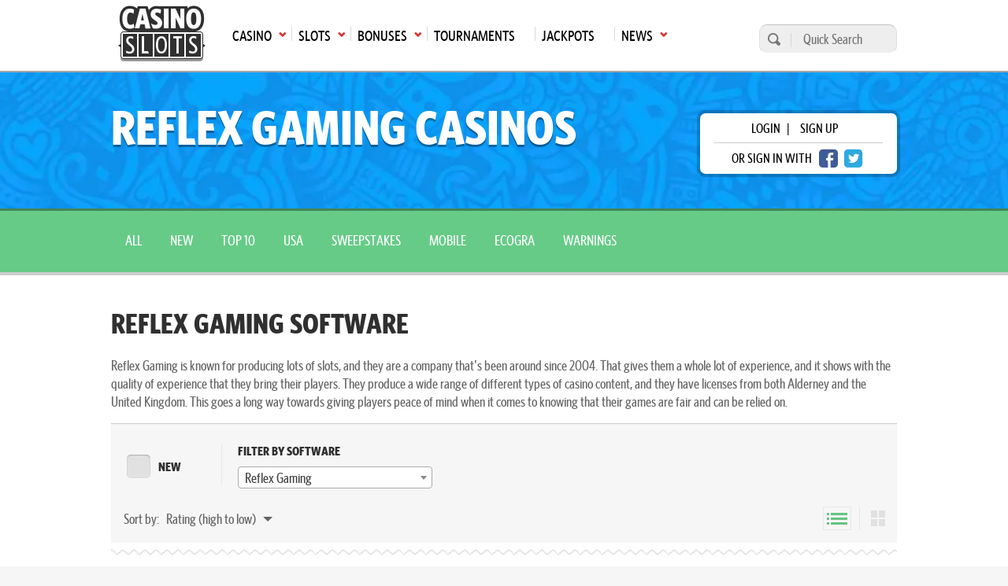

--- FILE ---
content_type: text/html; charset=UTF-8
request_url: https://casinoslots.net/casinos/reflex-gaming
body_size: 15327
content:
<!DOCTYPE html>
<html lang="en">
			<head>
			<meta charset="UTF-8">
			<meta name="viewport" content="width=device-width, initial-scale=1.0">
            <meta name="robots" content="max-image-preview:large">
			<link rel="icon" href="/favicon.ico" sizes="any">
						<title>Reflex Gaming Online Casinos</title>
			<meta name="description" content="Reflex Gaming is an online casino software company and slot developer licensed in Alderney and the UK, and they were founded in 2004.">
			<meta name="keywords" content="reflex gaming software, reflex gaming casino" />
			 			                <link rel="canonical" href="https://casinoslots.net/casinos/reflex-gaming" />
                           
            	
			    	            <link rel="stylesheet" href="/build/app.82a8254c.css">
	        
    <link rel="stylesheet" href="/build/casinolist.5ea16f6c.css">
            <link rel="stylesheet" href="/build/news.52ba2edf.css">
    	        
	        	
            	<link rel="preload" as="image" href="/build/images/header_inner.ec5e4e80.webp">
            
            <!-- Google Tag Manager -->
            <script>(function(w,d,s,l,i){w[l]=w[l]||[];w[l].push({'gtm.start':
            new Date().getTime(),event:'gtm.js'});var f=d.getElementsByTagName(s)[0],
            j=d.createElement(s),dl=l!='dataLayer'?'&l='+l:'';j.async=true;j.src=
            'https://www.googletagmanager.com/gtm.js?id='+i+dl;f.parentNode.insertBefore(j,f);
            })(window,document,'script','dataLayer','GTM-W75M75F');</script>
            <!-- End Google Tag Manager -->
        </head>
        <body >
        <!-- Google Tag Manager (noscript) -->
        <noscript><iframe src="https://www.googletagmanager.com/ns.html?id=GTM-W75M75F"
        height="0" width="0" style="display:none;visibility:hidden"></iframe></noscript>
        <!-- End Google Tag Manager (noscript) -->  
					<header class="main-header">
	<div class="main-menu">
		<div class="wrap">
			<nav>
				<ul class="top-menu">
                    						<li class="logo">
							<a href="https://casinoslots.net/">
								<span>Main page</span>
								<img loading="lazy" src="/build/images/logo-1.webp" alt="CS logo" width="111" height="71">
							</a>
						</li>
																							<li class="has-submenu">
								<a href="/casinos"
								   class="icon arrow-down-after"><span>Casino</span><span
											class="mobile-arrow">►</span></a>
								<ul>
																			<li>
											<a class='icon arrow-right' href="/casinos/new">New Casinos</a>
										</li>
																			<li>
											<a class='icon arrow-right' href="/casinos">All Online Casinos</a>
										</li>
																			<li>
											<a class='icon arrow-right' href="/casinos/usa">USA</a>
										</li>
																			<li>
											<a class='icon arrow-right' href="/casinos/top10">Top 10</a>
										</li>
																			<li>
											<a class='icon arrow-right' href="/casinos/sweepstakes">Sweepstakes Casinos</a>
										</li>
																			<li>
											<a class='icon arrow-right' href="/casinos/mobile-casinos">Mobile</a>
										</li>
																			<li>
											<a class='icon arrow-right' href="/casinos/casinos-warnings">Casino Warnings</a>
										</li>
																			<li>
											<a class='icon arrow-right' href="/casinos/ecogra-casinos">eCOGRA</a>
										</li>
																			<li>
											<a class='icon arrow-right' href="/casinos/pay-n-play">Pay N Play</a>
										</li>
																			<li>
											<a class='icon arrow-right' href="/software-casinos">Casino Software</a>
										</li>
																	</ul>
							</li>
																								<li class="has-submenu">
								<a href="/slots"
								   class="icon arrow-down-after"><span>Slots</span><span
											class="mobile-arrow">►</span></a>
								<ul>
																			<li>
											<a class='icon arrow-right' href="/slots">All</a>
										</li>
																			<li>
											<a class='icon arrow-right' href="/slots/new">New</a>
										</li>
																			<li>
											<a class='icon arrow-right' href="/slots/3d">3D</a>
										</li>
																			<li>
											<a class='icon arrow-right' href="/slots/video">Video</a>
										</li>
																			<li>
											<a class='icon arrow-right' href="/slots/classic">Classic</a>
										</li>
																			<li>
											<a class='icon arrow-right' href="/slots/free">Free Slots</a>
										</li>
																			<li>
											<a class='icon arrow-right' href="/software-slots">Slot Software</a>
										</li>
																			<li>
											<a class='icon arrow-right' href="/articles">Articles</a>
										</li>
																	</ul>
							</li>
																								<li class="has-submenu">
								<a href="/bonuses"
								   class="icon arrow-down-after"><span>Bonuses</span><span
											class="mobile-arrow">►</span></a>
								<ul>
																			<li>
											<a class='icon arrow-right' href="/bonuses">All Bonuses</a>
										</li>
																			<li>
											<a class='icon arrow-right' href="/bonuses/slot-bonuses">Slot Bonuses</a>
										</li>
																			<li>
											<a class='icon arrow-right' href="/bonuses/high-roller">High Roller</a>
										</li>
																			<li>
											<a class='icon arrow-right' href="/bonuses/no-deposit">No Deposit</a>
										</li>
																			<li>
											<a class='icon arrow-right' href="/bonuses/cashback">Cashback</a>
										</li>
																	</ul>
							</li>
																								<li>
								<a href="/tournaments"><span>Tournaments</span></a>
							</li>
																								<li>
								<a href="/jackpots"><span>Jackpots</span></a>
							</li>
																								<li class="has-submenu">
								<a href="/news"
								   class="icon arrow-down-after"><span>News</span><span
											class="mobile-arrow">►</span></a>
								<ul>
																			<li>
											<a class='icon arrow-right' href="/news">Latest Gambling News</a>
										</li>
																			<li>
											<a class='icon arrow-right' href="/buzzwords-from-hit-beats" target="_blank">BuzzWords from Hit Beats</a>
										</li>
																	</ul>
							</li>
																				</ul>
				<div class="mainmenu-trigger" id="mainmenu-trigger">
					MENU
					<div class="icon">
						<span class="line"></span>
						<span class="line"></span>
						<span class="line"></span>
					</div>
				</div>
			</nav>
			<form action="https://casinoslots.net/search" class="search-form" method="get">
				<button type="submit" aria-label="search"></button>
				<input name="types[casinos]" type="hidden" value="on">
				<input name="types[slots]" type="hidden" value="on">
				<input name="types[news]" type="hidden" value="on">
				<input aria-label="Quick Search" name="query" placeholder="Quick Search" type="text" minlength="3" required>
			</form>
		</div>
	</div>
</header>
        		<main class="main-content">
                            	<section class="heading heading-default" >
    <div class="wrap">
        <div class="row justify-content-between">
                                                <div class="banner-heading">Reflex Gaming Casinos</div>
                                        <div class="login-wrap">
      <div class="login-box">
      <p>
        <span class="open-login-modal">login</span> |
        <a href="https://casinoslots.net/users/sign_up">sign up</a>
      </p>
      <p>
        <span>or sign in with</span>
        <a href="https://casinoslots.net/users/auth/facebook" rel="nofollow" class="btn-social fb" aria-label="facebook login"></a>
        <a href="https://casinoslots.net/users/auth/twitter" rel="nofollow" class="btn-social twitter" aria-label="twitter login"></a>
      </p>
    </div>
  </div>

        </div>
    </div>
</section>
        	<div class="page-submenu">
            <div class="wrap">
                <a  href="https://casinoslots.net/casinos">All</a>
                <a  href="https://casinoslots.net/casinos/new">New</a>
                <a  href="https://casinoslots.net/casinos/top10">top 10</a>
                <a  href="https://casinoslots.net/casinos/usa">USA</a>
                <a                    href="https://casinoslots.net/casinos/sweepstakes">sweepstakes</a>
                <a  href="https://casinoslots.net/casinos/mobile-casinos">mobile</a>
                <a  href="https://casinoslots.net/casinos/ecogra-casinos">ecogra</a>
                <a  href="https://casinoslots.net/casinos/casinos-warnings">warnings</a>
                            </div>
        </div>
        <div class="container">
                            
            <h1>Reflex Gaming Software</h1>
                    	            <div class="review-text">
                                                <p>Reflex Gaming is known for producing lots of slots, and they are a company that's been around since 2004. That gives them a whole lot of experience, and it shows with the quality of experience that they bring their players. They produce a wide range of different types of casino content, and they have licenses from both Alderney and the United Kingdom. This goes a long way towards giving players peace of mind when it comes to knowing that their games are fair and can be relied on.</p>
            </div>
                                    	   <div class="filters-holder" id="content-filters">
  <div class="wrap">
          <div class="checkbox-holder">
        <div class="form-row">
          <input class="regular-checkbox" id="new" name="new" type="checkbox">
          <label for="new">NEW</label>
        </div>
      </div>
                          <div>
        <h4>Filter by Software</h4>
                                  <div class="ac-wrap">
    <select aria-labelledby="jackpots_software" class="selector" placeholder="Reflex Gaming" id="jackpots_software" name="jackpots_software" data-filter="software">
        <option value="0">Reflex Gaming</option>
                    <option value="1" >GamesOS</option>
                    <option value="2" >Microgaming</option>
                    <option value="3" >Sheriff Gaming</option>
                    <option value="4" >Amaya</option>
                    <option value="5" >HO Gaming</option>
                    <option value="6" >BetSoft</option>
                    <option value="7" >Top Game</option>
                    <option value="8" >Rival</option>
                    <option value="9" >Playtech</option>
                    <option value="10" >Distance Gaming</option>
                    <option value="11" >888</option>
                    <option value="12" >Net Entertainment</option>
                    <option value="13" >Electracade</option>
                    <option value="14" >Spin3</option>
                    <option value="15" >3dice proprietary</option>
                    <option value="16" >Blueprint Gaming</option>
                    <option value="17" >Cryptologic</option>
                    <option value="18" >Endemol Games</option>
                    <option value="20" >NextGen</option>
                    <option value="21" >PartyGaming</option>
                    <option value="22" >Random Logic</option>
                    <option value="23" >Real Time Gaming</option>
                    <option value="24" >Visionary iGaming</option>
                    <option value="25" >Oryx</option>
                    <option value="26" >BetOnSoft</option>
                    <option value="27" >NuWorks</option>
                    <option value="28" >Digital Gaming Solutions</option>
                    <option value="29" >Probability</option>
                    <option value="30" >Aristocrat</option>
                    <option value="31" >Genesis Gaming</option>
                    <option value="32" >Leander Games</option>
                    <option value="33" >Mazooma</option>
                    <option value="34" >OpenBet</option>
                    <option value="35" >Ash Gaming</option>
                    <option value="36" >AsianLogic</option>
                    <option value="37" >Spielo G2</option>
                    <option value="38" >NeoGames</option>
                    <option value="39" >21GNET</option>
                    <option value="40" >Quickspin</option>
                    <option value="41" >Atlantis Network Solutions</option>
                    <option value="42" >Tain</option>
                    <option value="43" >Evolution Gaming</option>
                    <option value="44" >NYX Interactive</option>
                    <option value="45" >Novomatic</option>
                    <option value="46" >Gamesys</option>
                    <option value="47" >Proprietary Software</option>
                    <option value="48" >Play&#039;n GO</option>
                    <option value="49" >CGTV Games</option>
                    <option value="50" >Ever88</option>
                    <option value="51" >Playsafe</option>
                    <option value="52" >F1x2games</option>
                    <option value="53" >Jadestone</option>
                    <option value="55" >WM</option>
                    <option value="56" >Vivo Gaming</option>
                    <option value="57" >Skill on Net</option>
                    <option value="58" >iSoftBet</option>
                    <option value="59" >Tom Horn Enterprise</option>
                    <option value="60" >igsonline</option>
                    <option value="61" >WMS</option>
                    <option value="62" >Amuzi Gaming</option>
                    <option value="63" >Rabcat</option>
                    <option value="64" >GameScale</option>
                    <option value="65" >B3W</option>
                    <option value="66" >Connective Games</option>
                    <option value="67" >Yggdrasil</option>
                    <option value="68" >Wager21</option>
                    <option value="69" >Media Live</option>
                    <option value="70" >Amigotechs</option>
                    <option value="71" >Ongame</option>
                    <option value="73" >Locus Gaming</option>
                    <option value="74" >Barcrest</option>
                    <option value="75" >CWC Gaming</option>
                    <option value="76" >Viaden</option>
                    <option value="77" >Wager Gaming Technology</option>
                    <option value="78" >Beast Gaming</option>
                    <option value="79" >Merge Gaming Network</option>
                    <option value="80" >Dragonfish</option>
                    <option value="81" >VueTec</option>
                    <option value="82" >Relax Gaming</option>
                    <option value="83" >mFortune</option>
                    <option value="84" >Ainsworth</option>
                    <option value="85" >cayetano gaming</option>
                    <option value="86" >Galewind</option>
                    <option value="87" >AlchemyBet</option>
                    <option value="88" >St Endellion</option>
                    <option value="89" >Cozy Games</option>
                    <option value="90" >Slotland</option>
                    <option value="91" >St Minver</option>
                    <option value="92" >Parlay Entertainment</option>
                    <option value="93" >RNG</option>
                    <option value="94" >Merkur Gaming</option>
                    <option value="95" >Global Gaming Labs</option>
                    <option value="96" >GloboTech</option>
                    <option value="97" >Igrosoft</option>
                    <option value="98" >Bodog</option>
                    <option value="99" >Pariplay</option>
                    <option value="100" >Daub</option>
                    <option value="101" >Wagermill</option>
                    <option value="102" >Magic Dreams</option>
                    <option value="103" >IGT</option>
                    <option value="104" >Aberrant Software</option>
                    <option value="105" >EveryMatrix</option>
                    <option value="106" >Big Time Gaming</option>
                    <option value="107" >Espresso Games</option>
                    <option value="108" >2by2 Gaming</option>
                    <option value="109" >Bally Technologies</option>
                    <option value="110" >The Art Of Games</option>
                    <option value="111" >ProgressPlay</option>
                    <option value="112" >Intouch Games</option>
                    <option value="113" >Multi Slot Casinos</option>
                    <option value="115" >1x2gaming</option>
                    <option value="116" >bluberi</option>
                    <option value="117" >Push Gaming</option>
                    <option value="118" >omi-gaming</option>
                    <option value="119" >KGR Entertainment</option>
                    <option value="120" >lightningboxgames</option>
                    <option value="121" >Thunderkick</option>
                    <option value="122" >Odobo</option>
                    <option value="123" >SOFTSWISS</option>
                    <option value="124" >bgo</option>
                    <option value="125" >swissgame</option>
                    <option value="126" >slotopaint</option>
                    <option value="127" >multicommerce</option>
                    <option value="129" >Vista Gaming</option>
                    <option value="130" >EntwineTech</option>
                    <option value="131" >Saucify</option>
                    <option value="132" >virex</option>
                    <option value="133" >baddamedia</option>
                    <option value="134" >CT Interactive</option>
                    <option value="135" >playson</option>
                    <option value="136" >Amatic Industries</option>
                    <option value="137" >takisto</option>
                    <option value="138" >Nektan</option>
                    <option value="139" >Habanero Systems</option>
                    <option value="140" >Enet Poker</option>
                    <option value="141" >Xatronic AG</option>
                    <option value="142" >Wirex Gaming</option>
                    <option value="143" >LVFH</option>
                    <option value="144" >Ezugi</option>
                    <option value="145" >ELK Studios</option>
                    <option value="147" >Matador Magic</option>
                    <option value="148" >TotalESoft</option>
                    <option value="149" >Games Warehouse</option>
                    <option value="150" >Angle Gaming Labs</option>
                    <option value="151" >Endorphina</option>
                    <option value="152" >EGT</option>
                    <option value="153" >Wazdan</option>
                    <option value="154" >Inspired Gaming</option>
                    <option value="155" >Inteplay</option>
                    <option value="156" >iGaming2go</option>
                    <option value="157" >Konami</option>
                    <option value="158" >Gaming Realms</option>
                    <option value="159" >Soft Magic Dice</option>
                    <option value="160" >Gamesys Limited</option>
                    <option value="161" >EYECON</option>
                    <option value="162" >Realistic Games</option>
                    <option value="163" >GameArt</option>
                    <option value="164" >Geco Gaming</option>
                    <option value="165" >Betgames</option>
                    <option value="166" >Genii</option>
                    <option value="167" >Stride Gaming software</option>
                    <option value="168" >Cadillac Jack</option>
                    <option value="169" >BTG Gaming</option>
                    <option value="170" >36GAMING</option>
                    <option value="171" >CVONNETNV</option>
                    <option value="172" >gtech-g2</option>
                    <option value="173" >AliQuantum Gaming</option>
                    <option value="174" >Kismet Studios</option>
                    <option value="175" >Grand Virtual</option>
                    <option value="176" >ifafa</option>
                    <option value="177" >iGaming Networks</option>
                    <option value="178" >Futurebet</option>
                    <option value="179" >AST Gaming</option>
                    <option value="180" >Smart Gaming Group</option>
                    <option value="181" >World Gaming</option>
                    <option value="182" >JHeaven Technologies</option>
                    <option value="183" >Luck3</option>
                    <option value="184" >Imperator Gaming</option>
                    <option value="185" >Chartwell</option>
                    <option value="186" >Gaming Right Media</option>
                    <option value="187" >White Hat Gaming</option>
                    <option value="188" >SBT</option>
                    <option value="189" >Arrows Edge</option>
                    <option value="190" >Booming Games</option>
                    <option value="191" >Gameplay Interactive</option>
                    <option value="192" >Spigo</option>
                    <option value="193" >SG Interactive</option>
                    <option value="194" >GW Games</option>
                    <option value="195" >Chance Interactive</option>
                    <option value="196" >xin-gaming</option>
                    <option value="197" >SUNfox Games</option>
                    <option value="198" >PlayPearls</option>
                    <option value="199" >Gamomat</option>
                    <option value="200" >High Flyer Games</option>
                    <option value="201" >Red7Mobile</option>
                    <option value="202" >Easter Island Studios</option>
                    <option value="203" >Spike Games</option>
                    <option value="204" >Intervision Gaming</option>
                    <option value="205" >BetConstruct</option>
                    <option value="206" >Stakelogic</option>
                    <option value="207" >Allcomponent</option>
                    <option value="208" >Pragmatic Play</option>
                    <option value="209" >RCT Gaming</option>
                    <option value="210" >CORE Gaming</option>
                    <option value="211" >PlatinGaming</option>
                    <option value="212" >Scientific Games</option>
                    <option value="213" >Nolimit City</option>
                    <option value="214" >RFranco Group</option>
                    <option value="215" >BlueOcean Gaming</option>
                    <option value="216" >Xplosive Slots</option>
                    <option value="218" >Ace Gaming</option>
                    <option value="220" >mx_digital</option>
                    <option value="222" >Greentube Casinos</option>
                    <option value="223" >Blue Gem Gaming</option>
                    <option value="224" >BeeFee</option>
                    <option value="225" >The Gaming Platform (TGP)</option>
                    <option value="226" >Red Tiger Gaming</option>
                    <option value="227" >Side City Studios</option>
                    <option value="228" >Jumpman Gaming</option>
                    <option value="229" >Felt Gaming</option>
                    <option value="230" >Extreme Live Gaming</option>
                    <option value="231" >Mr Slotty</option>
                    <option value="232" >LIONLINE</option>
                    <option value="233" >GAMING1</option>
                    <option value="234" >Reel Time Gaming</option>
                    <option value="235" >MGA</option>
                    <option value="236" >Authentic Gaming</option>
                    <option value="237" >Join Games</option>
                    <option value="238" >Makitone Gaming</option>
                    <option value="239" >Noble Gaming</option>
                    <option value="240" >Booongo</option>
                    <option value="241" >Air Dice</option>
                    <option value="242" >LuckyStreak</option>
                    <option value="243" >BF Games</option>
                    <option value="244" >Spinomenal</option>
                    <option value="245" >Top Trend Gaming</option>
                    <option value="246" >ZEUS Services</option>
                    <option value="247" >Felix Gaming</option>
                    <option value="248" >Red Rake Gaming</option>
                    <option value="249" >Bally Wulff</option>
                    <option value="250" >betiXon</option>
                    <option value="251" >Sandstorm</option>
                    <option value="252" >Inbet Games</option>
                    <option value="253" >Asia Gaming</option>
                    <option value="254" >HollywoodTV</option>
                    <option value="255" >Skillzzgaming</option>
                    <option value="256" >Capecod Gaming</option>
                    <option value="257" >Xprogaming</option>
                    <option value="258" >Fugaso</option>
                    <option value="259" >Belatra Games</option>
                    <option value="260" >Magnet Gaming</option>
                    <option value="261" >Fantasma Games</option>
                    <option value="262" >IGSoft</option>
                    <option value="263" >Iron Dog Studio</option>
                    <option value="264" >Bede Gaming</option>
                    <option value="265" >Spieldev</option>
                    <option value="266" >Old Skool Studios</option>
                    <option value="267" >Foxium</option>
                    <option value="268" >Betdigital</option>
                    <option value="269" >Octopus Gaming</option>
                    <option value="270" >Chippy Software</option>
                    <option value="271" >Zitro</option>
                    <option value="272" >ReelNRG</option>
                    <option value="273" >SYNOT Games</option>
                    <option value="274" >FUGA Gaming</option>
                    <option value="275" >Just For The Win</option>
                    <option value="276" >Mobilots</option>
                    <option value="277" >Kalamba</option>
                    <option value="278" >Sigma Gaming</option>
                    <option value="279" >Revolver Gaming</option>
                    <option value="280" >We Are Casino</option>
                    <option value="281" >Usoft Gaming</option>
                    <option value="282" >GiG Games</option>
                    <option value="283" >Platipus Gaming</option>
                    <option value="284" >Nucleus Gaming</option>
                    <option value="285" >Reflex Gaming</option>
                    <option value="286" >Aspect Gaming</option>
                    <option value="287" >The Games Company</option>
                    <option value="288" >Skywind</option>
                    <option value="289" >Storm Gaming Technology</option>
                    <option value="290" >Casino Klass</option>
                    <option value="291" >Leap Frog Gaming</option>
                    <option value="292" >Dreammaker</option>
                    <option value="293" >Spadegaming</option>
                    <option value="294" >Triple Edge Studios</option>
                    <option value="295" >Lost World Games</option>
                    <option value="296" >Allbet Gaming</option>
                    <option value="297" >Tom Horn Gaming</option>
                    <option value="298" >BGAMING</option>
                    <option value="299" >UC8</option>
                    <option value="300" >Bla Bla Bla Studios</option>
                    <option value="301" >Bee-Fee Games</option>
                    <option value="302" >Concept Gaming</option>
                    <option value="303" >MetaGU</option>
                    <option value="304" >PearFiction Studios</option>
                    <option value="305" >Apollo Games</option>
                    <option value="306" >Northern Lights Gaming</option>
                    <option value="307" >Ganapati</option>
                    <option value="308" >Asia Live Tech</option>
                    <option value="309" >Fazi</option>
                    <option value="310" >Evoplay</option>
                    <option value="311" >Stormcraft Studios</option>
                    <option value="312" >Wild Streak Gaming</option>
                    <option value="313" >Spin Games</option>
                    <option value="314" >IGTech</option>
                    <option value="315" >Slotmotion</option>
                    <option value="316" >Oriental Game</option>
                    <option value="317" >Slingshot Studios</option>
                    <option value="318" >AGames</option>
                    <option value="319" >Fortune Factory Studios</option>
                    <option value="320" >Golden Hero</option>
                    <option value="322" >Jade Rabbit Gaming</option>
                    <option value="323" >Switch Studios</option>
                    <option value="324" >SA Gaming</option>
                    <option value="325" >Wager2Go</option>
                    <option value="326" >Soft2Bet</option>
                    <option value="327" >Green Jade Games</option>
                    <option value="328" >STHLM Gaming</option>
                    <option value="329" >Spinmatic</option>
                    <option value="330" >Rakki</option>
                    <option value="331" >Rocksalt Interactive</option>
                    <option value="332" >RubyPlay</option>
                    <option value="333" >Crazy Tooth Studio</option>
                    <option value="334" >Gamevy</option>
                    <option value="335" >OneTouch</option>
                    <option value="336" >Cubeia</option>
                    <option value="337" >All41 Studios</option>
                    <option value="338" >ReelPlay</option>
                    <option value="339" >Gluck Games</option>
                    <option value="340" >Pirates Gold Studios</option>
                    <option value="341" >Triple PG</option>
                    <option value="342" >CQ9 Gaming</option>
                    <option value="343" >High 5 Games</option>
                    <option value="344" >Mutuel Play</option>
                    <option value="345" >Electric Elephant Games</option>
                    <option value="346" >Pocket Games Soft</option>
                    <option value="347" >Amazing Gaming</option>
                    <option value="348" >GMW</option>
                    <option value="349" >Bulletproof Games</option>
                    <option value="350" >YoloPlay</option>
                    <option value="351" >Saber Interactive</option>
                    <option value="352" >Dreamtech Gaming</option>
                    <option value="353" >Groove Gaming</option>
                    <option value="354" >Bunfox Games</option>
                    <option value="355" >August Gaming</option>
                    <option value="356" >Incredible Technologies</option>
                    <option value="357" >Gamshy</option>
                    <option value="358" >Japan Technicals Games</option>
                    <option value="359" >TVBet</option>
                    <option value="360" >Mascot Gaming</option>
                    <option value="361" >Gameburger Studios</option>
                    <option value="362" >Pulse 8 Studios</option>
                    <option value="363" >Slot Factory</option>
                    <option value="364" >Playreels</option>
                    <option value="365" >FunFair</option>
                    <option value="366" >CEGO</option>
                    <option value="367" >Solid Gaming</option>
                    <option value="368" >AvatarUX</option>
                    <option value="369" >GamingSoft</option>
                    <option value="370" >NetGame Entertainment</option>
                    <option value="371" >SGS Universal</option>
                    <option value="372" >Neon Valley Studios</option>
                    <option value="373" >AGS Interactive</option>
                    <option value="374" >Zonelock</option>
                    <option value="375" >DLV</option>
                    <option value="376" >4ThePlayer</option>
                    <option value="377" >Bomba Games</option>
                    <option value="378" >SoftGamings</option>
                    <option value="379" >SlotVision</option>
                    <option value="380" >FashionTV</option>
                    <option value="381" >PlayStar</option>
                    <option value="382" >Golden Rock Studios</option>
                    <option value="383" >Radi8 Games</option>
                    <option value="384" >Alchemy Gaming</option>
                    <option value="385" >Swintt</option>
                    <option value="386" >Spearhead Studios</option>
                    <option value="387" >ThunderSpin</option>
                    <option value="388" >Rarestone Gaming</option>
                    <option value="389" >Indi Slots</option>
                    <option value="390" >NetGaming</option>
                    <option value="391" >Super Spade Games</option>
                    <option value="392" >ReelFeel Gaming</option>
                    <option value="393" >SkyRocket Entertainment</option>
                    <option value="394" >eBET</option>
                    <option value="395" >Fresh Deck Studios</option>
                    <option value="396" >Plank Gaming</option>
                    <option value="397" >Vibra Gaming</option>
                    <option value="398" >BB Games</option>
                    <option value="399" >Aurify Gaming</option>
                    <option value="400" >Qtech Games</option>
                    <option value="401" >Black Pudding Games</option>
                    <option value="402" >TrueLab Games</option>
                    <option value="403" >Woohoo Games</option>
                    <option value="404" >Shuffle Master</option>
                    <option value="405" >Vela Gaming</option>
                    <option value="406" >Boomerang Studios</option>
                    <option value="407" >Hacksaw Gaming</option>
                    <option value="408" >Snowborn Games</option>
                    <option value="409" >Mighty Finger</option>
                    <option value="410" >Max Win Gaming</option>
                    <option value="411" >SpinPlay Games</option>
                    <option value="412" >SimplePlay</option>
                    <option value="413" >Gold Coin Studios</option>
                    <option value="414" >Mancala Gaming</option>
                    <option value="415" >Copacabana Gaming</option>
                    <option value="416" >Expanse Studios</option>
                    <option value="417" >Half Pixel Studios</option>
                    <option value="418" >Gold Deluxe</option>
                    <option value="419" >Opus Gaming</option>
                    <option value="420" >7Mojos</option>
                    <option value="421" >Arcadem</option>
                    <option value="422" >Slotmill</option>
                    <option value="423" >Gamzix</option>
                    <option value="425" >Triple Cherry</option>
                    <option value="426" >SilverBack Gaming</option>
                    <option value="427" >Dragon Gaming</option>
                    <option value="428" >AllWaySpin</option>
                    <option value="429" >Peter And Sons</option>
                    <option value="430" >Absolute Live Gaming</option>
                    <option value="431" >Eurostar Studios</option>
                    <option value="432" >Aurum Signature Studios</option>
                    <option value="433" >Original Spirit</option>
                    <option value="434" >HungryBear Gaming</option>
                    <option value="435" >Bang Bang Games</option>
                    <option value="436" >Qora Games</option>
                    <option value="437" >SmartSoft Gaming</option>
                    <option value="438" >KA Gaming</option>
                    <option value="439" >Real Dealer Studios</option>
                    <option value="440" >Atmosfera</option>
                    <option value="441" >Charismatic</option>
                    <option value="442" >FilsGame</option>
                    <option value="443" >GONG Gaming</option>
                    <option value="444" >Blue Guru Games</option>
                    <option value="445" >Spinlogic Gaming</option>
                    <option value="446" >Lady Luck Games</option>
                    <option value="447" >BLOX</option>
                    <option value="449" >PureRNG</option>
                    <option value="450" >On Air Entertainment</option>
                    <option value="451" >Holle Games</option>
                    <option value="452" >Jackpot Software</option>
                    <option value="453" >Buck Stakes Entertainment</option>
                    <option value="454" >Ipanema Gaming</option>
                    <option value="455" >Design Works Gaming</option>
                    <option value="456" >Lotto Instant Win</option>
                    <option value="457" >Pipa Games</option>
                    <option value="458" >Caleta Gaming</option>
                    <option value="459" >Spinstars</option>
                    <option value="460" >Creedroomz</option>
                    <option value="461" >Onlyplay</option>
                    <option value="462" >mplay</option>
                    <option value="463" >Elysium Studios</option>
                    <option value="464" >Nemesis Game Studio</option>
                    <option value="465" >EA</option>
                    <option value="466" >Eurasian Gaming</option>
                    <option value="467" >UP Games</option>
                    <option value="468" >Games Global</option>
                    <option value="469" >Reevo</option>
                    <option value="470" >FastSpin</option>
                    <option value="471" >Wizard Games</option>
                    <option value="472" >Amusnet Interactive</option>
                    <option value="473" >Sexy Gaming</option>
                    <option value="474" >Armadillo Studios</option>
                    <option value="475" >Lucksome Gaming</option>
                    <option value="476" >EveryMatrix</option>
                    <option value="477" >Gamebeat</option>
                    <option value="478" >Greentube</option>
                    <option value="479" >ProWager Systems</option>
                    <option value="480" >Slotland</option>
                    <option value="481" >Winning Poker Network</option>
                    <option value="482" >Cayetano</option>
                    <option value="483" >Pala Interactive</option>
                    <option value="484" >mx_digital</option>
                    <option value="485" >Proprietary</option>
                    <option value="486" >Wager Gaming</option>
                    <option value="487" >Slotegrator</option>
                    <option value="488" >Asia Live Tech</option>
                    <option value="489" >Singular</option>
                    <option value="490" >FlipLuck</option>
                    <option value="491" >Playgon</option>
                    <option value="492" >Dragoon Soft</option>
                    <option value="493" >Beter</option>
                    <option value="494" >Panga Games</option>
                    <option value="495" >Religa</option>
                    <option value="496" >Urgent Games</option>
                    <option value="497" >Area Vegas</option>
                    <option value="498" >RAW iGaming</option>
                    <option value="499" >ELA Games</option>
                    <option value="500" >Bombay Live</option>
                    <option value="501" >Sportnco</option>
                    <option value="502" >Leap Gaming</option>
                    <option value="503" >Betradar</option>
                    <option value="504" >PoggiPlay</option>
                    <option value="505" >Song88</option>
                    <option value="506" >GoldenRace</option>
                    <option value="507" >Aviatrix</option>
                    <option value="508" >AGT Software</option>
                    <option value="509" >n2-LIVE</option>
                    <option value="510" >Kiron</option>
                    <option value="511" >TaDa Gaming</option>
                    <option value="512" >Dream Gaming</option>
                    <option value="513" >Winfinity</option>
                    <option value="514" >3 Oaks Gaming</option>
                    <option value="515" >Amigo Gaming</option>
                    <option value="516" >Lion Gaming</option>
                    <option value="517" >Wishbone Games</option>
                    <option value="518" >AE Sexy</option>
                    <option value="519" >Apparat Gaming</option>
                    <option value="520" >LiveGames</option>
                    <option value="521" >Yeebet Gaming</option>
                    <option value="522" >PopOK Gaming</option>
                    <option value="523" >LiveG24</option>
                    <option value="524" >NextSpin</option>
                    <option value="525" >Spribe</option>
                    <option value="526" >Jili</option>
                    <option value="527" >Circular Arrow</option>
                    <option value="528" >Funky Games</option>
                    <option value="529" >Print Studios</option>
                    <option value="530" >BBIN</option>
                    <option value="531" >1spin4win</option>
                    <option value="532" >5Men Gaming</option>
                    <option value="533" >Bet2Tech</option>
                    <option value="534" >Gaming Corps</option>
                    <option value="535" >Elbet</option>
                    <option value="536" >HammerTime Games</option>
                    <option value="537" >BetSolutions</option>
                    <option value="538" >Markor Technology</option>
                    <option value="539" >Four Leaf Gaming</option>
                    <option value="540" >INO Games</option>
                    <option value="541" >Nailed It! Games</option>
                    <option value="542" >Playnova</option>
                    <option value="543" >Live 5</option>
                    <option value="544" >Atomic Slot Lab</option>
                    <option value="545" >Neko Games</option>
                    <option value="546" >Reel Kingdom</option>
                    <option value="547" >Oros Gaming</option>
                    <option value="548" >Givme Games</option>
                    <option value="549" >JVL</option>
                    <option value="550" >Nazionale Elettronica</option>
                    <option value="551" >Imagine Live</option>
                    <option value="552" >Indigo Magic</option>
                    <option value="553" >Spinza</option>
                    <option value="554" >Popiplay</option>
                    <option value="555" >Light &amp; Wonder</option>
                    <option value="556" >LeoVegas Studios</option>
                    <option value="557" >Live88</option>
                    <option value="558" >Zillion Games</option>
                    <option value="559" >Playzia</option>
                    <option value="560" >ICONIC21</option>
                    <option value="561" >Gamanza Games</option>
                    <option value="562" >Dream Play</option>
                    <option value="563" >Formula Spin</option>
                    <option value="564" >Bigpot Gaming</option>
                    <option value="565" >Clawbuster</option>
                    <option value="566" >Pixmove Games</option>
                    <option value="567" >Slotopia</option>
                    <option value="568" >Galaxsys</option>
                    <option value="569" >NowNow Gaming</option>
                    <option value="570" >VoltEnt</option>
                    <option value="571" >Kitsune Studios</option>
                    <option value="572" >Orbital Gaming</option>
                    <option value="573" >Ready Play Gaming</option>
                    <option value="574" >InOut Games</option>
                    <option value="575" >Boldplay</option>
                    <option value="576" >GenerationWeb</option>
                    <option value="577" >PlayAce</option>
                    <option value="578" >ABXplay</option>
                    <option value="579" >MegaFair</option>
                    <option value="580" >Turbo Games</option>
                    <option value="581" >Betby software</option>
                    <option value="582" >Sneaky Slots</option>
                    <option value="583" >NexGenSpin</option>
                    <option value="584" >Split The Pot</option>
                    <option value="585" >Penguin King</option>
                    <option value="586" >Octoplay</option>
                    <option value="587" >Macaw Gaming</option>
                    <option value="588" >Blaze Gaming</option>
                    <option value="589" >Eeze</option>
                    <option value="590" >Ebaka Games</option>
                    <option value="591" >18Peaches</option>
                    <option value="592" >VegasSoftware</option>
                    <option value="593" >Red Papaya</option>
                    <option value="594" >AbraCadabra</option>
                    <option value="595" >Riddec Games</option>
            </select>
</div>      </div>
          </div>
</div>

                        <div class="content-header ">
                <div class="d-flex align-items-center">
                    <div class="dropdown sort-filter">
                        Sort by:
                        <button class="dropdown-toggle" type="button" id="sortFilter">
                                                            Rating (high to low)
                                                    </button>
                        <div class="dropdown-menu" aria-labelledby="sortFilter">
                            <a class="dropdown-item" href="#" data-filter="[title]=ASC">Name (A-Z)</a>
                            <a class="dropdown-item" href="#" data-filter="[title]=DESC">Name (Z-A)</a>
                            <a class="dropdown-item" href="#" data-filter="[rating]=ASC">Rating (low to high)</a>
                            <a class="dropdown-item" href="#" data-filter="[rating]=DESC">Rating (high to low)</a>
                                                    </div>
                    </div> 
                </div>
                <span class="cas_control view_as_control d-none d-lm-flex">
    <a class="icon list-icon active" id="list-view" href="casinos" title="View casinos in list view"></a>
    <a class="icon grid-icon " id="grid-view" href="casinos" title="View casinos in grid view"></a>
</span>
            </div>
                        <div id="dynamic_content_wrapper"  data-software="285" >
                	<section class="separator-1 d-none d-lm-block" id="displayList">
		<table class="table-zebra table-1 casinos-list">
		  <thead>
		    <tr>
		      <th>Country</th>
		      <th>Casino</th>
		      <th>Name</th>
		      <th>Mobile</th>
		      <th>Rating</th>
		      		      <th>Software</th>
		    </tr>
		  </thead>
		  <tbody>
	  		      <tr>
  <td>
    <div class="overlay-container">
              <img loading="lazy" class="country-flag" src="/build/images/flags/svg/4x3/us-oh.svg" alt="us-oh" title="Ohio" width="34" height="26"/>
            <div class="overlay">
        
                  <a class="button button-secondary button-big" href="https://casinoslots.net/casinos/ripper-casino">
			Review
	</a>
                
			<a class="button button-primary button-big" href="https://casinoslots.net/visit/casino/ripper-casino"  target="_blank" rel="nofollow" >
												Play
									</a>
	
      </div>
    </div>
  </td>
  <td class="casino-logo"><img loading="lazy" src="https://cdn.casinoslots.net/system/modules/casino/logos/000/235/869/optimized/ripper_casino_logo_23.12.2021..png" alt="ripper_casino_logo_23.12.2021..png" width="80" height="80"></td>
  <td><h4>Ripper Casino</h4></td>
  <td>    <img loading="lazy" alt="Mobile Friendly" src="/build/images/70.webp" width="30" height="31"></td>
  <td><strong class="big">7.5</strong>/10</td>
    <td>
                  <img alt="betsoft.png" loading="lazy" src="https://cdn.casinoslots.net/system/modules/soft/icons/000/089/158/small/betsoft.png" width="40" height="16">
              <img alt="rival.png" loading="lazy" src="https://cdn.casinoslots.net/system/modules/soft/icons/000/089/395/small/rival.png" width="40" height="16">
              <img alt="playtech.png" loading="lazy" src="https://cdn.casinoslots.net/system/modules/soft/icons/000/089/365/small/playtech.png" width="40" height="16">
              <img alt="ashgaming_software_icon.png" loading="lazy" src="https://cdn.casinoslots.net/system/modules/soft/icons/000/089/137/small/ashgaming_software_icon.png" width="40" height="16">
                    <span>+ 38 more</span>
            </td>
</tr>
      <tr>
  <td>
    <div class="overlay-container">
              <img loading="lazy" class="country-flag" src="/build/images/flags/svg/4x3/us-oh.svg" alt="us-oh" title="Ohio" width="34" height="26"/>
            <div class="overlay">
        
                  <a class="button button-secondary button-big" href="https://casinoslots.net/casinos/america777-casino">
			Review
	</a>
                
			<a class="button button-primary button-big" href="https://casinoslots.net/visit/casino/america777-casino"  target="_blank" rel="nofollow" >
												Play
									</a>
	
      </div>
    </div>
  </td>
  <td class="casino-logo"><img loading="lazy" src="https://cdn.casinoslots.net/system/modules/casino/logos/000/282/688/optimized/America777_Casino_logo.png" alt="America777_Casino_logo.png" width="80" height="80"></td>
  <td><h4>America777 Casino</h4></td>
  <td>    <img loading="lazy" alt="Mobile Friendly" src="/build/images/70.webp" width="30" height="31"></td>
  <td><strong class="big">5.6</strong>/10</td>
    <td>
                  <img alt="microgaming.png" loading="lazy" src="https://cdn.casinoslots.net/system/modules/soft/icons/000/089/302/small/microgaming.png" width="40" height="16">
              <img alt="betsoft.png" loading="lazy" src="https://cdn.casinoslots.net/system/modules/soft/icons/000/089/158/small/betsoft.png" width="40" height="16">
              <img alt="playtech.png" loading="lazy" src="https://cdn.casinoslots.net/system/modules/soft/icons/000/089/365/small/playtech.png" width="40" height="16">
              <img alt="netent.png" loading="lazy" src="https://cdn.casinoslots.net/system/modules/soft/icons/000/089/317/small/netent.png" width="40" height="16">
                    <span>+ 59 more</span>
            </td>
</tr>

		  </tbody>
		</table>
	</section>
	<section class="separator-1 d-lm-none" id="displayGrid">
		<div class="row">
				<div class="col-md-6 col-lm-4 col">
	    <article class="standard-box">
  <div class="box-card">
    <figure>
              <img alt="ripper_casino_colored_23.12.2021..jpg" loading="lazy" src="https://cdn.casinoslots.net/system/modules/casino/colored_logos/000/129/974/original/ripper_casino_colored_23.12.2021..jpg" width="307" height="307">
          </figure>
    <div class="details casino icon casino-arrow-up">
      <h3>Ripper Casino</h3>
              <span>Rated <strong>7.5</strong> / 10</span>
          </div>
    <div class="icon-holder">
                    <img loading="lazy" class="country-flag" src="/build/images/flags/svg/4x3/us-oh.svg" alt="us-oh" title="Ohio" width="34" height="26"/>
          </div>
  </div>
    <div class="card-overlay">
    
          <div class="d-flex">
                  <div class="button-holder">
            <a class="button button-secondary button-big" href="https://casinoslots.net/casinos/ripper-casino">
			Review
	</a>
          </div>
                <div class="button-holder">
          
			<a class="button button-primary button-big" href="https://casinoslots.net/visit/casino/ripper-casino"  target="_blank" rel="nofollow" >
												Play
									</a>
	
        </div>
      </div>
      </div>
</article>

	</div>
	<div class="col-md-6 col-lm-4 col">
	    <article class="standard-box">
  <div class="box-card">
    <figure>
              <img alt="America777_Casino_colored.jpg" loading="lazy" src="https://cdn.casinoslots.net/system/modules/casino/colored_logos/000/282/689/original/America777_Casino_colored.jpg" width="307" height="307">
          </figure>
    <div class="details casino icon casino-arrow-up">
      <h3>America777 Casino</h3>
              <span>Rated <strong>5.6</strong> / 10</span>
          </div>
    <div class="icon-holder">
                    <img loading="lazy" class="country-flag" src="/build/images/flags/svg/4x3/us-oh.svg" alt="us-oh" title="Ohio" width="34" height="26"/>
          </div>
  </div>
    <div class="card-overlay">
    
          <div class="d-flex">
                  <div class="button-holder">
            <a class="button button-secondary button-big" href="https://casinoslots.net/casinos/america777-casino">
			Review
	</a>
          </div>
                <div class="button-holder">
          
			<a class="button button-primary button-big" href="https://casinoslots.net/visit/casino/america777-casino"  target="_blank" rel="nofollow" >
												Play
									</a>
	
        </div>
      </div>
      </div>
</article>

	</div>

		</div>
	</section>

                            </div>
                            <div class="review-text">
                <h2>Land-based Titles</h2>
<p>This company produces a lot of land-based games for pubs, gambling clubs and the arcade sector. They even produce bingo games for cabinets, and this helps to give them a bit of a different perspective compared to companies that have only made games for the online environment. This land-based experience is something that they have used to make their Internet titles better, however, because it helps them to understand aspects of visual and aesthetic appeal that you don't get without having to make sure you can catch the eye of players who are walking through an area.</p>
<h2>Online Slot Offering</h2>
<p>While they do make table games, it's their slot selection that has gotten them the most attention. They are very serious about producing games that have a different feel to them than what the competition has available, and this comes in the form of using different spins (no pun intended) on existing themes while coming up with their own creative themes as well. This means you are definitely going to feel like they're a bit outside of the box with what they offer, but no so far outside of it that you feel alienated from trying to play.</p>
<h2>Mobile Play</h2>
<p>Every software company knows that mobile is the future, and that's why Reflex is so serious about making sure that players can take their online games on the go with them. This means that they have very flexible titles that you can play from anywhere on your smartphones and tablets, and they also are compatible with a lot of different mobile operating systems and device types. More people keep playing mobile slots and other types of games each year, and they've definitely taken advantage of that trend.</p>
<h2>Overview</h2>
<p>With Reflex Gaming, you're playing with a company that has a tremendous amount of experience both online and in the land-based arena. They've shown that they're serious about the online sector by making sure their games are compatible with mobile and by really putting their best foot forward in terms of giving players a lot to look forwards to with their new releases. They try to be on the edge of what's available for players so that they don't get behind the trends, and that's something they learned from their time producing pub games and other titles that have to be played in-person. Overall, they're a promising company, and they give players plenty of reasons to enjoy their games.</p>
<h3>Other Links</h3>
<p><a href="http://reflexgaming.com" target="_blank" rel="noopener">Reflex Gaming Homepage</a></p>
            </div>
                            <h2>Related News</h2>
            <div class="row">
                	<div class="col-md-4 col">
		<article class="article-card">
		  <a class="thumb" href="/news/nov-2025/8-balls-of-fire-blazing-bounty-heats-up-the-gaming-scene">
		    <img loading="lazy" alt="7f837271-7fdc-4224-8389-c23c99c08323.png" src="https://cdn.casinoslots.net/system/modules/news/images/000/290/384/thumbed/7f837271-7fdc-4224-8389-c23c99c08323.png" width="338" height="192">
		  </a>
		  <div class="article-body">
		    <header>
		      <h4><a href="/news/nov-2025/8-balls-of-fire-blazing-bounty-heats-up-the-gaming-scene">8 Balls of Fire Blazing Bounty Heats Up the Gaming Scene</a></h4>
		      <div class="article-details">
		        <time>
		          <span>13/11/2025</span>
		          <span class="clock-icon-after icon">09:58</span>
		        </time>
		        		          <span class="author">by Nina </span>
		        		      </div>
		    </header>
	      <div class="separator-1">
	        Dive back into Pyro Tiki with Reflex Gaming's 8 Balls of Fire Blazing Bounty, offering thrilling jackpots and explosive new features.
	      </div>
		    <div class="footer ">
		      		      <a href="/news/nov-2025/8-balls-of-fire-blazing-bounty-heats-up-the-gaming-scene" class="button button-primary white-arrow-right-after icon">View Full Article</a>
		    </div>
		  </div>
		</article>
	</div>
	<div class="col-md-4 col">
		<article class="article-card">
		  <a class="thumb" href="/news/sep-2025/reflex-gaming-unveils-the-cursed-idol-of-montezuma-treasure-hunttm">
		    <img loading="lazy" alt="2ba428e8-8bca-47c8-b494-387e0585e585.png" src="https://cdn.casinoslots.net/system/modules/news/images/000/289/346/thumbed/2ba428e8-8bca-47c8-b494-387e0585e585.png" width="338" height="192">
		  </a>
		  <div class="article-body">
		    <header>
		      <h4><a href="/news/sep-2025/reflex-gaming-unveils-the-cursed-idol-of-montezuma-treasure-hunttm">Reflex Gaming Unveils The Cursed Idol of Montezuma Treasure Hunt™</a></h4>
		      <div class="article-details">
		        <time>
		          <span>17/09/2025</span>
		          <span class="clock-icon-after icon">11:25</span>
		        </time>
		        		          <span class="author">by Nina </span>
		        		      </div>
		    </header>
	      <div class="separator-1">
	        Reflex Gaming launches The Cursed Idol of Montezuma Treasure Hunt™, introducing innovative gameplay mechanics with thrilling prizes and lasting...
	      </div>
		    <div class="footer ">
		      		      <a href="/news/sep-2025/reflex-gaming-unveils-the-cursed-idol-of-montezuma-treasure-hunttm" class="button button-primary white-arrow-right-after icon">View Full Article</a>
		    </div>
		  </div>
		</article>
	</div>
	<div class="col-md-4 col">
		<article class="article-card">
		  <a class="thumb" href="/news/aug-2025/reflex-gamings-power-pack-slot-an-exciting-wilderness-adventure">
		    <img loading="lazy" alt="61831ddd-85e0-4c27-b3c1-e1472b8d48e3.png" src="https://cdn.casinoslots.net/system/modules/news/images/000/288/924/thumbed/61831ddd-85e0-4c27-b3c1-e1472b8d48e3.png" width="338" height="192">
		  </a>
		  <div class="article-body">
		    <header>
		      <h4><a href="/news/aug-2025/reflex-gamings-power-pack-slot-an-exciting-wilderness-adventure">Reflex Gaming&#039;s Power Pack Slot: An Exciting Wilderness Adventure</a></h4>
		      <div class="article-details">
		        <time>
		          <span>14/08/2025</span>
		          <span class="clock-icon-after icon">16:11</span>
		        </time>
		        		          <span class="author">by Nina </span>
		        		      </div>
		    </header>
	      <div class="separator-1">
	        Explore Reflex Gaming's new Power Pack slot, a wolf-themed adventure featuring immersive visuals and thrilling bonus features, offering huge payouts.
	      </div>
		    <div class="footer ">
		      		      <a href="/news/aug-2025/reflex-gamings-power-pack-slot-an-exciting-wilderness-adventure" class="button button-primary white-arrow-right-after icon">View Full Article</a>
		    </div>
		  </div>
		</article>
	</div>

            </div>
            </div>
        </main>
                    	<footer>
		<div class="wrap">
			<div class="columns">
				<div class="column">
					<h3>
						<a href="https://casinoslots.net/contact-us" class="arrow-right icon">Contact Us</a>
					</h3>
				</div>
				<div class="column">
					<h3>About US</h3>
					<p>Casino Slots was created in 2011 and aims to be informative and entertaining for all you slot lovers out there.</p>
					
					<p><a href="https://casinoslots.net/about-us" class="arrow-right icon">More about CS</a></p>
				</div>
				<div class="column">
					<h3>Social Media</h3>
					<div class="social-box">
						<a class="icon-social twitter" href="https://twitter.com/casinoslotsnet" rel="nofollow" target="_blank" aria-label="visit twitter"></a>
						<a class="icon-social pinterest" href="https://www.pinterest.com/casinoslotsnet/" rel="nofollow" target="_blank" aria-label="visit pinterest"></a>
						<a class="icon-social instagram" href="https://www.instagram.com/casinogamesnet/" rel="nofollow" target="_blank" aria-label="visit instagram"></a>
						<a class="icon-social youtube" href="https://www.youtube.com/channel/UCs0OGVdG1UCHNwVC57et1pQ" rel="nofollow" target="_blank" aria-label="visit youtube"></a>
					</div>
					<h3><a href="https://casinoslots.net/gambling_help">Gambling help</a></h3>
					<div class="footer-logos">
													<a href="http://www.gamtalk.org" rel="nofollow" target="_blank">
								<img loading="lazy" alt="GamTalk" src="/build/images/footer/l1.webp" height="37" width="120">
							</a>
							<a href="http://www.gamcare.org.uk" rel="nofollow" target="_blank">
								<img loading="lazy" alt="Gamcare" height="38" src="/build/images/footer/gamcare.webp" width="58" />
							</a>
							<a href="https://www.gambleaware.org" rel="nofollow" target="_blank">
								<img loading="lazy" alt="GambleAware" height="40" src="/build/images/footer/gamble-aware.svg" width="60" />
							</a>
							<a href="http://www.ncpgambling.org" rel="nofollow" target="_blank">
								<img loading="lazy" alt="NCPgambling" height="38" src="/build/images/footer/l3.webp" width="39" />
							</a>
							<a href="http://www.gamblersanonymous.org/ga" rel="nofollow" target="_blank">
								<img loading="lazy" alt="GamblersAnonymous" height="37" src="/build/images/footer/l4.webp" width="40" />
							</a>
							<a href="http://www.responsiblegambling.org" rel="nofollow" target="_blank">
								<img loading="lazy" alt="ResponsibleGambling" height="40" src="/build/images/footer/l5.webp" width="40" />
							</a>
							<img loading="lazy" alt="18+" src="/build/images/footer/gamble-responsibly.webp" width="120" height="30" />
							<a href="https://www.gamblingtherapy.org/" rel="nofollow" target="_blank">
		                		<img alt="Gordon Moody" src="/build/images/footer/gordon_moody.svg" width="150" height="61" loading="lazy">
		                	</a>
                        					</div>
				</div>
			</div>
			<div class="footer-bottom">
				<nav class="d-flex">
					<a class='arrow-right icon' href='/privacy_policy'>Privacy Policy</a><a class='arrow-right icon' href='/disclaimer'>DIsclaimer</a><a class='arrow-right icon' href='/copyright-notice'>Copyright Notice</a><a class='arrow-right icon' href='/sitemap'>Sitemap</a>
				</nav>
				<div class="copyright">
					<p>© 2011-2026 CASINOSLOTS.NET</p>
                    				</div>
			</div>
					</div>
	</footer>

                <div class="modal modal-login" id="login-modal">
	<div class="modal-dialog" style="display: none;">
		<div class="close-button close-modal"></div>
		<form accept-charset="UTF-8" class="needs-validation" id="login_form">
			<input name="utf8" type="hidden" value="✓">
			<h2>login</h2>
			<div id="comment-login-box" class="login-box mb-2">
	        	<p>
	        		<a class="icon arrow-right-after black-link" href="https://casinoslots.net/users/sign_up">sign up</a>
	        	</p>
		        <p>
		        	or SIGN IN WITH
		        	<a href="https://casinoslots.net/users/auth/facebook" rel="nofollow" class="btn-social fb" aria-label="facebook login"></a>
        			<a href="https://casinoslots.net/users/auth/twitter" rel="nofollow" class="btn-social twitter" aria-label="twitter login"></a>	
		        </p>
			</div>
			<ul>
				<li>
					<label for="user_username"><span class="required">*</span>username</label>
					<input class="input-container form-control" aria-label="Enter username" autofocus="autofocus" id="login_username" name="username" placeholder="Enter username" size="12" type="text">
				</li>
				<li>
					<label for="user_password"><span class="required">*</span>password</label>
					<div>
						<input class="input-container form-control" id="login_password" name="password" placeholder="Enter password" type="password">
						<p id="login_message" class="invalid-text"></p>
					</div>
				</li>
				<li class="links">
					<div>
						<span id="openPasswordModal" class="read-more-link arrow-right-after icon">Forgot Password</span>
						<br>
						<span id="openEmailValidationModal" class="read-more-link arrow-right-after icon">Didn't receive confirmation instructions?</span>
					</div>
				</li>
				<input class="d-none" type="checkbox" id="_remember_me" name="_remember_me" checked/>
				<input type="hidden" name="csrf_token" id="login_csrf_token" value="d8f6fdca9edcdfae8eaaf58f17e.-rp6aUQWM5Esk0plndr4otmNYP2_HZ0Mcp9PczGuOek.z-UCIxNJWNtH9ikxxIWi8InhF5TZLrB4Ou0bCwD-TrOAiRYrA1VL51rMPQ">
			</ul>
			<div class="modal-bottom">
				<button class="button button-primary white-arrow-right-after icon" id="login_button" type="submit">login</button>
			</div>
		</form>
	</div>
</div>
        <div class="modal modal-login" id="password-modal">
	<div class="modal-dialog" style="display: none;">
		<div class="close-button close-modal"></div>
		<form accept-charset="UTF-8" class="needs-validation" id="forgot_password_form">
			<input name="utf8" type="hidden" value="✓">
			<h2>Forgot Password</h2>
			<ul>
				<li>
					<label for="user_email"><span class="required">*</span>email</label>
					<div>
						<input class="input-container form-control" autofocus="autofocus" id="user_email" name="user[email]" placeholder="Enter your email" type="email" value="">
						<p class="invalid-text" id="reset_password_message"></p>
					</div>
				</li>
			</ul>
			<div class="modal-bottom">
				<button class="button button-primary" id="forgot_password_button" name="commit" type="submit">recover my password</button>
			</div>
		</form>
	</div>
</div>
		<div class="modal modal-login" id="email-validation-modal">
	<div class="modal-dialog" style="display: none;">
		<div class="close-button close-modal"></div>
		<form accept-charset="UTF-8" class="needs-validation" id="email_validation_form">
			<input name="utf8" type="hidden" value="✓">
			<h2>Resend email validation</h2>
			<ul>
				<li>
					<label for="user_email"><span class="required">*</span>email</label>
					<div>
						<input class="input-container form-control" autofocus="autofocus" id="user_confirmation_email" name="user[email]" placeholder="Enter your email" type="email" value="">
						<p class="invalid-text" id="reset_message"></p>
					</div>
				</li>
			</ul>
			<div class="modal-bottom">
				<button class="button button-primary" id="email_validation_button" name="commit" type="submit">Resend</button>
			</div>
		</form>
	</div>
</div>
		<div class="modal modal-login" id="successfulEmail">
	<div class="modal-dialog" style="display: none;">
		<div class="close-button close-modal"></div>
		<div>
			<h2>Email sent!</h2>
			<p class="modal-message" id="email_sent_message"></p>
		</div>
	</div>
</div>
		<div class="modal modal-login" id="successfulLogin">
  <div class="modal-dialog" style="display: none;">
    <div class="modal-content">
      <h2>You have successfully logged in!</h2>
      <a class="icon arrow-right d-block" href="https://casinoslots.net/dashboard">Member dashboard</a>
      <a class="icon arrow-right d-block" href="https://casinoslots.net/users/edit">Profile Settings</a>
      <div class="modal-bottom">
        <a class="button button-primary" href="/casinos/reflex-gaming" id="proceed-btn">proceed</a>
      </div>
    </div>
  </div>
</div>
		<div class="modal modal-login" id="emailMissing">
	<div class="modal-dialog" style="display: none;">
		<div class="close-button close-modal"></div>
		<div style="flex: 1;">
			<h2>Email missing!</h2>
			<p class="modal-message">Email permission is required for the social login, please try again.</p>
		</div>
	</div>
</div>
        <div class="modal fade" id="spanishAgePopup" tabindex="-1" role="dialog" aria-labelledby="spanishAgePopup" aria-hidden="true" data-keyboard="false" data-backdrop="static">
    <div class="modal-dialog compliance-popup spanish">
        <div class="modal-content">
            <div class="text-center p-2">
                <img loading="lazy" src="/build/images/18+icon.svg" src="/build/images/18+icon.svg" alt="18+ icon" width="104" height="104">
                <h3>Esta página web es únicamente para mayores de edad.</h3>
                <p>¿Eres mayor de edad?</p>
                <div class="d-flex justify-content-center mb-4">
                    <button class="button button-primary btn-es-popup mr-4" aria-label="Close">SI</button>
                    <button class="button button-secondary no-option">NO</button>
                </div>
                <p class="no-option-text">Lo sentimos, el acceso en estos momentos no está permitido debido a tu edad o ubicación.</p>
                <p class="info">Debes tener 18 años o más para acceder a esta web.<br> Forma parte de nuestro compromiso con el juego responsable.</p>
            </div>
        </div>
    </div>
</div>
		<div class="modal" id="general-popup">
			<div class="modal-dialog" style="display: none;">
				<div class="close-button close-modal"></div>
				<div id="general-popup-content"></div>
			</div>
		</div>
                            <script>
            	const web_url = "http://casinoslots.net/";
				let region = "US-OH";
				const domain = "casinoslots.net";
				const google_recaptcha_site_key = "6LejA3khAAAAAJhSJRdLXCUaozDWG0cTLfvmTDal";
                const compliance = {"show_jurisdiction":false,"not_show_jurisdiction":false,"play_to_visit":false,"add_terms_and_conditions":false,"hide_credit_card":false,"hide_flag":false,"hide_live_dealer":false,"replace_contact_rep":false,"hide_live_games":false,"not_allow_free_games":false,"specific_casino_review":false,"acma_compliance":false,"hide_powered_by":false,"show_specific_logos":false,"age_restriction":false,"remove_buy_now":false,"hide_video":false,"pixelated_images":false,"free_games_age_verification":false,"hide_bonuses":false,"hide_sections_about_us_network":false};
            </script>
            <script src="/build/runtime.5332280c.js" defer></script><script src="/build/755.43aadddf.js" defer></script><script src="/build/31.2b1a1829.js" defer></script><script src="/build/495.1348774f.js" defer></script><script src="/build/303.d7c7015a.js" defer></script><script src="/build/608.35d6fae4.js" defer></script><script src="/build/app.043e027a.js" defer></script>
                    <script src="/build/686.8fa3fbdb.js" defer></script><script src="/build/770.8e0831ee.js" defer></script><script src="/build/casinolist.13ba3f1a.js" defer></script>
                    <script type="application/ld+json">
        {
          "@context": "https://schema.org/",
          "@type": "Review",
          "url": "https://casinoslots.net/casinos/reflex-gaming",
          "name": "Reflex Gaming Online Casinos",
          "itemReviewed": {
            "@type": "Organization",
            "name": "Reflex Gaming Online Casinos"
          },
          "author": {
            "@type": "Person",
            "name": "CasinoSlots"
          },
          "description": "&lt;p&gt;Reflex Gaming is known for producing lots of slots, and they are a company that&#039;s been around since 2004. That gives them a whole lot of experience, and it shows with the quality of experience that they bring their players. They produce a wide range of different types of casino content, and they have licenses from both Alderney and the United Kingdom. This goes a long way towards giving players peace of mind when it comes to knowing that their games are fair and can be relied on.&lt;/p&gt;"
        }
        </script>
            <script type="application/ld+json">
            {
                "@context": "https://schema.org/",
                "@type": "Organization",
                "name": "CasinoSlots",
                "url": "http://casinoslots.net/",
                "logo": "http://casinoslots.net/build/images/logo-1.webp",
                "sameAs" : [
                    "https://www.pinterest.com/casinoslotsnet/",
                    "https://vk.com/casinoslotsnet",
                    "https://www.instagram.com/casinogamesnet/",
                    "https://www.youtube.com/channel/UCs0OGVdG1UCHNwVC57et1pQ"
                ]
            }
        </script>
        <script type="application/ld+json">    
            {
              "@context": "https://schema.org",
              "@type": "WebSite",
              "url": "http://casinoslots.net/",
              "potentialAction": {
                "@type": "SearchAction",
                "target": "http://casinoslots.net/search?query={query}",
                "query-input": "required name=query"
              }
            }
        </script>
	</body>
</html>

--- FILE ---
content_type: text/css
request_url: https://casinoslots.net/build/casinolist.5ea16f6c.css
body_size: 5628
content:
.page-submenu{background:#66cb87;border-bottom:4px solid #ccc;padding:22px 0}@media (max-width:1024px){.page-submenu{padding:11px 0 11px 7px}}.page-submenu .wrap{display:-webkit-box;display:-webkit-flex;display:-ms-flexbox;display:flex;-webkit-flex-wrap:wrap;-ms-flex-wrap:wrap;flex-wrap:wrap}.page-submenu a{border-radius:5px;color:#fff;margin:0 7px;padding:6px 11px;text-decoration:none;text-transform:uppercase}.page-submenu a.active,.page-submenu a:focus,.page-submenu a:hover{background:#fff;color:#000}.select2-selection--multiple{-webkit-box-sizing:border-box;box-sizing:border-box;cursor:pointer;display:block;min-height:32px;-moz-user-select:none;-ms-user-select:none;user-select:none;-webkit-user-select:none}.select2-selection--multiple .select2-selection__rendered{display:inline;list-style:none;padding:0}.select2-selection--multiple .select2-selection__clear{background-color:transparent;border:none;font-size:1em}.select2-search--inline .select2-search__field{border:none;-webkit-box-sizing:border-box;box-sizing:border-box;font-family:sans-serif;font-size:100%;height:18px;margin-left:5px;margin-top:5px;max-width:100%;overflow:hidden;padding:0;resize:none;vertical-align:bottom;word-break:keep-all}.select2-search--inline .select2-search__field::-webkit-search-cancel-button{-webkit-appearance:none}.select2-container{-webkit-box-sizing:border-box;box-sizing:border-box;display:inline-block;margin:0;position:relative;vertical-align:middle}.select2-container .select2-selection--single{-webkit-box-sizing:border-box;box-sizing:border-box;cursor:pointer;display:block;height:28px;-moz-user-select:none;-ms-user-select:none;user-select:none;-webkit-user-select:none}.select2-container .select2-selection--single .select2-selection__rendered{display:block;overflow:hidden;padding-left:8px;padding-right:20px;text-overflow:ellipsis;white-space:nowrap}.select2-container .select2-selection--single .select2-selection__clear{background-color:transparent;border:none;font-size:1em}.select2-container[dir=rtl] .select2-selection--single .select2-selection__rendered{padding-left:20px;padding-right:8px}.select2-container .select2-selection--multiple{-webkit-box-sizing:border-box;box-sizing:border-box;cursor:pointer;display:block;min-height:32px;-moz-user-select:none;-ms-user-select:none;user-select:none;-webkit-user-select:none}.select2-container .select2-selection--multiple .select2-selection__rendered{display:inline;list-style:none;padding:0}.select2-container .select2-selection--multiple .select2-selection__clear{background-color:transparent;border:none;font-size:1em}.select2-container .select2-search--inline .select2-search__field{border:none;-webkit-box-sizing:border-box;box-sizing:border-box;font-family:sans-serif;font-size:100%;height:18px;margin-left:5px;margin-top:5px;max-width:100%;overflow:hidden;padding:0;resize:none;vertical-align:bottom;word-break:keep-all}.select2-container .select2-search--inline .select2-search__field::-webkit-search-cancel-button{-webkit-appearance:none}.select2-dropdown{background-color:#fff;border:1px solid #aaa;border-radius:4px;-webkit-box-sizing:border-box;box-sizing:border-box;display:block;left:-100000px;position:absolute;width:100%;z-index:1051}.select2-results{display:block}.select2-results__options{list-style:none;margin:0;padding:0}.select2-results__option{padding:6px;-moz-user-select:none;-ms-user-select:none;user-select:none;-webkit-user-select:none}.select2-results__option--selectable{cursor:pointer}.select2-container--open .select2-dropdown{left:0}.select2-container--open .select2-dropdown--above{border-bottom:none;border-bottom-left-radius:0;border-bottom-right-radius:0}.select2-container--open .select2-dropdown--below{border-top:none;border-top-left-radius:0;border-top-right-radius:0}.select2-search--dropdown{display:block;padding:4px}.select2-search--dropdown .select2-search__field{-webkit-box-sizing:border-box;box-sizing:border-box;padding:4px;width:100%}.select2-search--dropdown .select2-search__field::-webkit-search-cancel-button{-webkit-appearance:none}.select2-search--dropdown.select2-search--hide{display:none}.select2-close-mask{background-color:#fff;border:0;display:block;filter:alpha(opacity=0);height:auto;left:0;margin:0;min-height:100%;min-width:100%;opacity:0;padding:0;position:fixed;top:0;width:auto;z-index:99}.select2-hidden-accessible{clip:rect(0 0 0 0)!important;border:0!important;-webkit-clip-path:inset(50%)!important;clip-path:inset(50%)!important;height:1px!important;overflow:hidden!important;padding:0!important;position:absolute!important;white-space:nowrap!important;width:1px!important}.select2-container--default .select2-selection--single{background-color:#fff;border:1px solid #aaa;border-radius:4px}.select2-container--default .select2-selection--single .select2-selection__rendered{color:#444;line-height:28px}.select2-container--default .select2-selection--single .select2-selection__clear{cursor:pointer;float:right;font-weight:700;height:26px;margin-right:20px;padding-right:0}.select2-container--default .select2-selection--single .select2-selection__placeholder{color:#999}.select2-container--default .select2-selection--single .select2-selection__arrow{height:26px;position:absolute;right:1px;top:1px;width:20px}.select2-container--default .select2-selection--single .select2-selection__arrow b{border-color:#888 transparent transparent;border-style:solid;border-width:5px 4px 0;height:0;left:50%;margin-left:-4px;margin-top:-2px;position:absolute;top:50%;width:0}.select2-container--default[dir=rtl] .select2-selection--single .select2-selection__clear{float:left}.select2-container--default[dir=rtl] .select2-selection--single .select2-selection__arrow{left:1px;right:auto}.select2-container--default.select2-container--disabled .select2-selection--single{background-color:#eee;cursor:default}.select2-container--default.select2-container--disabled .select2-selection--single .select2-selection__clear{display:none}.select2-container--default.select2-container--open .select2-selection--single .select2-selection__arrow b{border-color:transparent transparent #888;border-width:0 4px 5px}.select2-container--default .select2-selection--multiple{background-color:#fff;border:1px solid #aaa;border-radius:4px;cursor:text;padding-bottom:5px;padding-right:5px;position:relative}.select2-container--default .select2-selection--multiple.select2-selection--clearable{padding-right:25px}.select2-container--default .select2-selection--multiple .select2-selection__clear{cursor:pointer;font-weight:700;height:20px;margin-right:10px;margin-top:5px;padding:1px;position:absolute;right:0}.select2-container--default .select2-selection--multiple .select2-selection__choice{background-color:#e4e4e4;border:1px solid #aaa;border-radius:4px;-webkit-box-sizing:border-box;box-sizing:border-box;display:inline-block;margin-left:5px;margin-top:5px;max-width:100%;overflow:hidden;padding:0 0 0 20px;position:relative;text-overflow:ellipsis;vertical-align:bottom;white-space:nowrap}.select2-container--default .select2-selection--multiple .select2-selection__choice__display{cursor:default;padding-left:2px;padding-right:5px}.select2-container--default .select2-selection--multiple .select2-selection__choice__remove{background-color:transparent;border:none;border-bottom-left-radius:4px;border-right:1px solid #aaa;border-top-left-radius:4px;color:#999;cursor:pointer;font-size:1em;font-weight:700;left:0;padding:0 4px;position:absolute;top:0}.select2-container--default .select2-selection--multiple .select2-selection__choice__remove:focus,.select2-container--default .select2-selection--multiple .select2-selection__choice__remove:hover{background-color:#f1f1f1;color:#333;outline:none}.select2-container--default[dir=rtl] .select2-selection--multiple .select2-selection__choice{margin-left:5px;margin-right:auto}.select2-container--default[dir=rtl] .select2-selection--multiple .select2-selection__choice__display{padding-left:5px;padding-right:2px}.select2-container--default[dir=rtl] .select2-selection--multiple .select2-selection__choice__remove{border-bottom-left-radius:0;border-bottom-right-radius:4px;border-left:1px solid #aaa;border-right:none;border-top-left-radius:0;border-top-right-radius:4px}.select2-container--default[dir=rtl] .select2-selection--multiple .select2-selection__clear{float:left;margin-left:10px;margin-right:auto}.select2-container--default.select2-container--focus .select2-selection--multiple{border:1px solid #000;outline:0}.select2-container--default.select2-container--disabled .select2-selection--multiple{background-color:#eee;cursor:default}.select2-container--default.select2-container--disabled .select2-selection__choice__remove{display:none}.select2-container--default.select2-container--open.select2-container--above .select2-selection--multiple,.select2-container--default.select2-container--open.select2-container--above .select2-selection--single{border-top-left-radius:0;border-top-right-radius:0}.select2-container--default.select2-container--open.select2-container--below .select2-selection--multiple,.select2-container--default.select2-container--open.select2-container--below .select2-selection--single{border-bottom-left-radius:0;border-bottom-right-radius:0}.select2-container--default .select2-search--dropdown .select2-search__field{border:1px solid #aaa}.select2-container--default .select2-search--inline .select2-search__field{-webkit-appearance:textfield;background:transparent;border:none;-webkit-box-shadow:none;box-shadow:none;outline:0}.select2-container--default .select2-results>.select2-results__options{max-height:200px;overflow-y:auto}.select2-container--default .select2-results__option .select2-results__option{padding-left:1em}.select2-container--default .select2-results__option .select2-results__option .select2-results__group{padding-left:0}.select2-container--default .select2-results__option .select2-results__option .select2-results__option{margin-left:-1em;padding-left:2em}.select2-container--default .select2-results__option .select2-results__option .select2-results__option .select2-results__option{margin-left:-2em;padding-left:3em}.select2-container--default .select2-results__option .select2-results__option .select2-results__option .select2-results__option .select2-results__option{margin-left:-3em;padding-left:4em}.select2-container--default .select2-results__option .select2-results__option .select2-results__option .select2-results__option .select2-results__option .select2-results__option{margin-left:-4em;padding-left:5em}.select2-container--default .select2-results__option .select2-results__option .select2-results__option .select2-results__option .select2-results__option .select2-results__option .select2-results__option{margin-left:-5em;padding-left:6em}.select2-container--default .select2-results__option--group{padding:0}.select2-container--default .select2-results__option--disabled{color:#999}.select2-container--default .select2-results__option--selected{background-color:#ddd}.select2-container--default .select2-results__option--highlighted.select2-results__option--selectable{background-color:#5897fb;color:#fff}.select2-container--default .select2-results__group{cursor:default;display:block;padding:6px}.select2-container--classic .select2-selection--single{background-color:#f7f7f7;background-image:-webkit-gradient(linear,left top,left bottom,color-stop(50%,#fff),to(#eee));background-image:linear-gradient(180deg,#fff 50%,#eee);background-repeat:repeat-x;border:1px solid #e1e1e1;border-radius:4px;filter:progid:DXImageTransform.Microsoft.gradient(startColorstr="#FFFFFFFF",endColorstr="#FFEEEEEE",GradientType=0);outline:0}.select2-container--classic .select2-selection--single:focus{border:1px solid #5897fb}.select2-container--classic .select2-selection--single .select2-selection__rendered{color:#444;line-height:28px}.select2-container--classic .select2-selection--single .select2-selection__clear{cursor:pointer;float:right;font-weight:700;height:26px;margin-right:20px}.select2-container--classic .select2-selection--single .select2-selection__placeholder{color:#999}.select2-container--classic .select2-selection--single .select2-selection__arrow{background-color:#ddd;background-image:-webkit-gradient(linear,left top,left bottom,color-stop(50%,#eee),to(#ccc));background-image:linear-gradient(180deg,#eee 50%,#ccc);background-repeat:repeat-x;border:none;border-bottom-right-radius:4px;border-left:1px solid #e1e1e1;border-top-right-radius:4px;filter:progid:DXImageTransform.Microsoft.gradient(startColorstr="#FFEEEEEE",endColorstr="#FFCCCCCC",GradientType=0);height:26px;position:absolute;right:1px;top:1px;width:20px}.select2-container--classic .select2-selection--single .select2-selection__arrow b{border-color:#888 transparent transparent;border-style:solid;border-width:5px 4px 0;height:0;left:50%;margin-left:-4px;margin-top:-2px;position:absolute;top:50%;width:0}.select2-container--classic[dir=rtl] .select2-selection--single .select2-selection__clear{float:left}.select2-container--classic[dir=rtl] .select2-selection--single .select2-selection__arrow{border:none;border-radius:0;border-bottom-left-radius:4px;border-right:1px solid #e1e1e1;border-top-left-radius:4px;left:1px;right:auto}.select2-container--classic.select2-container--open .select2-selection--single{border:1px solid #5897fb}.select2-container--classic.select2-container--open .select2-selection--single .select2-selection__arrow{background:transparent;border:none}.select2-container--classic.select2-container--open .select2-selection--single .select2-selection__arrow b{border-color:transparent transparent #888;border-width:0 4px 5px}.select2-container--classic.select2-container--open.select2-container--above .select2-selection--single{background-image:-webkit-gradient(linear,left top,left bottom,from(#fff),color-stop(50%,#eee));background-image:linear-gradient(180deg,#fff 0,#eee 50%);background-repeat:repeat-x;border-top:none;border-top-left-radius:0;border-top-right-radius:0;filter:progid:DXImageTransform.Microsoft.gradient(startColorstr="#FFFFFFFF",endColorstr="#FFEEEEEE",GradientType=0)}.select2-container--classic.select2-container--open.select2-container--below .select2-selection--single{background-image:-webkit-gradient(linear,left top,left bottom,color-stop(50%,#eee),to(#fff));background-image:linear-gradient(180deg,#eee 50%,#fff);background-repeat:repeat-x;border-bottom:none;border-bottom-left-radius:0;border-bottom-right-radius:0;filter:progid:DXImageTransform.Microsoft.gradient(startColorstr="#FFEEEEEE",endColorstr="#FFFFFFFF",GradientType=0)}.select2-container--classic .select2-selection--multiple{background-color:#fff;border:1px solid #e1e1e1;border-radius:4px;cursor:text;outline:0;padding-bottom:5px;padding-right:5px}.select2-container--classic .select2-selection--multiple:focus{border:1px solid #5897fb}.select2-container--classic .select2-selection--multiple .select2-selection__clear{display:none}.select2-container--classic .select2-selection--multiple .select2-selection__choice{background-color:#e4e4e4;border:1px solid #e1e1e1;border-radius:4px;display:inline-block;margin-left:5px;margin-top:5px;padding:0}.select2-container--classic .select2-selection--multiple .select2-selection__choice__display{cursor:default;padding-left:2px;padding-right:5px}.select2-container--classic .select2-selection--multiple .select2-selection__choice__remove{background-color:transparent;border:none;border-bottom-left-radius:4px;border-top-left-radius:4px;color:#888;cursor:pointer;font-size:1em;font-weight:700;padding:0 4px}.select2-container--classic .select2-selection--multiple .select2-selection__choice__remove:hover{color:#555;outline:none}.select2-container--classic[dir=rtl] .select2-selection--multiple .select2-selection__choice{margin-left:5px;margin-right:auto}.select2-container--classic[dir=rtl] .select2-selection--multiple .select2-selection__choice__display{padding-left:5px;padding-right:2px}.select2-container--classic[dir=rtl] .select2-selection--multiple .select2-selection__choice__remove{border-bottom-left-radius:0;border-bottom-right-radius:4px;border-top-left-radius:0;border-top-right-radius:4px}.select2-container--classic.select2-container--open .select2-selection--multiple{border:1px solid #5897fb}.select2-container--classic.select2-container--open.select2-container--above .select2-selection--multiple{border-top:none;border-top-left-radius:0;border-top-right-radius:0}.select2-container--classic.select2-container--open.select2-container--below .select2-selection--multiple{border-bottom:none;border-bottom-left-radius:0;border-bottom-right-radius:0}.select2-container--classic .select2-search--dropdown .select2-search__field{border:1px solid #e1e1e1;outline:0}.select2-container--classic .select2-search--inline .select2-search__field{-webkit-box-shadow:none;box-shadow:none;outline:0}.select2-container--classic .select2-dropdown{background-color:#fff;border:1px solid transparent}.select2-container--classic .select2-dropdown--above{border-bottom:none}.select2-container--classic .select2-dropdown--below{border-top:none}.select2-container--classic .select2-results>.select2-results__options{max-height:200px;overflow-y:auto}.select2-container--classic .select2-results__option--group{padding:0}.select2-container--classic .select2-results__option--disabled{color:grey}.select2-container--classic .select2-results__option--highlighted.select2-results__option--selectable{background-color:#3875d7;color:#fff}.select2-container--classic .select2-results__group{cursor:default;display:block;padding:6px}.select2-container--classic.select2-container--open .select2-dropdown{border-color:#5897fb}.filters-holder{min-height:105px}.filters-holder .wrap{-webkit-box-align:center;-ms-flex-align:center;-webkit-align-items:center;align-items:center;display:-webkit-box;display:-webkit-flex;display:-ms-flexbox;display:flex;min-height:105px}@media (max-width:767px){.filters-holder .wrap{-webkit-flex-wrap:wrap;-ms-flex-wrap:wrap;flex-wrap:wrap}}.filters-holder .wrap .dual-slider{-webkit-box-align:center;-ms-flex-align:center;-webkit-align-items:center;align-items:center;display:-webkit-box;display:-webkit-flex;display:-ms-flexbox;display:flex;min-width:19rem}.filters-holder .wrap .dual-slider .value-slider{width:100%}.filters-holder .wrap .dual-slider .value-slider-h{margin-right:1.5rem}.filters-holder .wrap>div{min-height:50px;min-width:70px;padding:3px 50px 0 20px}@media (max-width:767px){.filters-holder .wrap>div{margin-bottom:1rem}}.filters-holder .wrap>div:not(:last-child){border-right:1px solid #e8e8e8}.filters-holder .wrap>div.checkbox-holder{-webkit-box-align:center;-ms-flex-align:center;-webkit-align-items:center;align-items:center;display:-webkit-box;display:-webkit-flex;display:-ms-flexbox;display:flex}#content-filters{background:#f6f6f6;border-top:1px solid #ccc}@media (max-width:479px){#content-filters{margin-top:2rem}}#content-filters .form-row span,#content-filters h4{color:#303030;font-size:88.889%;font-style:normal;font-weight:700;line-height:15px;padding-bottom:5px;text-transform:uppercase}.select2-container--default .select2-results__option--selectable{border-top:1px solid #e1e1e1;color:#303030;font-size:1.8em}.select2-container--default .select2-results__option--highlighted.select2-results__option--selectable,.select2-container--default .select2-results__option--selected{background:transparent;color:#fb3434}.select2-container--default .select2-search--dropdown .select2-search__field{font-size:1.8em}.standard-slider.ui-slider{background:#e1e1e1;border-left:1px solid #cdcdcd;border-radius:5px;border-right:1px solid #cdcdcd;border-top:1px solid #b7b7b7;-webkit-box-shadow:inset 0 1px 0 rgba(0,0,0,.1);box-shadow:inset 0 1px 0 rgba(0,0,0,.1);height:12px;position:relative;width:100%}.standard-slider .ui-slider-range{background:#66cb87;height:12px;position:absolute}.standard-slider .ui-slider-handle{background:url(/build/images/sprites-1.d306205d.webp) no-repeat -150px -134px;border:none;cursor:pointer;display:block;height:36px;margin-left:-17px;outline:none;position:absolute;top:-13px;width:35px}.standard-slider .ui-slider-handle label{background:#fff;border-radius:10px;-webkit-box-shadow:inset 0 1px 0 rgba(0,0,0,.25),0 2px 3px rgba(0,0,0,.25);box-shadow:inset 0 1px 0 rgba(0,0,0,.25),0 2px 3px rgba(0,0,0,.25);color:#303030;font-size:77.777%;font-weight:700;height:20px;line-height:20px;margin:0 0 0 -20px;position:absolute;text-align:center;top:-30px;width:74px}.standard-slider .ui-slider-handle label:after{background:url(/build/images/sprites-1.d306205d.webp) no-repeat -158px -119px;content:"";height:9px;left:50%;margin:0 0 0 -6px;position:absolute;top:20px;width:12px}.form-row{display:-webkit-box;display:-webkit-flex;display:-ms-flexbox;display:flex;margin-left:2.5rem}.form-row .regular-checkbox{display:none}.form-row .regular-checkbox+label{color:#303030;cursor:pointer;font-size:88.889%;font-weight:700}.form-row .regular-checkbox+label:before{background-image:url(/build/images/sprites-1.d306205d.webp);background-position:-63px -135px;content:"checkbox";display:block;height:33px;margin-left:-40px;margin-top:-5px;position:absolute;text-indent:-5000px;width:31px}.form-row .regular-checkbox:checked+label:before{background-position:-105px -135px}.country-info-box{-webkit-box-align:center;-ms-flex-align:center;-webkit-align-items:center;align-items:center;background-color:#f5f5f6;display:-webkit-box;display:-webkit-flex;display:-ms-flexbox;display:flex;margin-bottom:.5rem;padding:.5rem 1rem}.country-info-box p{margin-bottom:0;padding:0 1rem;width:100%}.country-info-box a{line-height:1}.country-info-box svg{fill:#646464;width:1.5rem}.country-info-box span{font-size:95%}.country-info-box span.name{font-size:100%}table{border-collapse:collapse;border-spacing:0}table tr{position:relative}thead th{font-size:111.111%;font-weight:400;line-height:1.2;min-height:10px;padding:10px 30px 10px 0;text-align:left;text-transform:uppercase}.table-zebra{width:100%}@media (max-width:767px){.table-zebra.casinos-list tr{height:4rem}}.table-zebra tr:nth-child(odd){background:#f3f3f3}.table-zebra thead tr:nth-child(odd){background:transparent}.table-1 th{font-size:111.111%;text-transform:uppercase}.table-1 td,.table-1 th{line-height:1.2;padding:15px 30px 15px 0}.table-1 td:first-child,.table-1 th:first-child{padding-left:30px}@media (max-width:479px){.table-1 td:first-child,.table-1 th:first-child{padding-left:10px}.table-1 td,.table-1 th{padding:15px 15px 15px 0}}.table-1 tr:hover .overlay{display:-webkit-box;display:-webkit-flex;display:-ms-flexbox;display:flex}.table-1 h4{color:#000;font-size:111.111%;line-height:1.01;margin:0;text-transform:uppercase}.table-1 .overlay{-ms-flex-pack:distribute;background:rgba(0,0,0,.45);bottom:0;display:none;-webkit-justify-content:space-around;justify-content:space-around;left:0;position:absolute;top:0;width:100%;z-index:10}.table-1 .overlay,.table-1 .overlay.play_only{-webkit-box-align:center;-ms-flex-align:center;-webkit-align-items:center;align-items:center}.table-1 .overlay.play_only{width:100%!important}.table-1 .overlay.play_only .button{color:#fff}@media (max-width:479px){.table-1.casinos-list td,.table-1.casinos-list th{padding:5px}.table-1.casinos-list td .big,.table-1.casinos-list th .big{font-size:110%}.table-1.casinos-list img{height:50px;width:50px}.table-1.casinos-list img.country-flag{height:auto}.table-1.casinos-list .overlay-container img{max-width:1.5rem}.table-1.casinos-list h4{font-size:100%}}.country-flag.restricted{opacity:.7}.td-style_1{color:#a6a6a6;font-weight:700}.td-style_1 span{font-weight:400}.latest-jackpots .td-style_1{color:#646464;font-weight:400}.td-style_2{color:#525252;font-weight:700}.latest-jackpots .td-style_2{color:#fb3535}.td-style_5{color:#303030;font-weight:700}.td-style_7{color:#646464;font-weight:700}.td-style_8{color:#66cb87;font-weight:700}@media (max-width:767px){.table-2.table-flex tr{display:-webkit-box;display:-webkit-flex;display:-ms-flexbox;display:flex}.table-2.table-flex tr td{width:55%}.table-2.table-flex tr td:first-child{width:7%}.table-2.table-flex.reverse tr{background:#f3f3f3}.table-2.table-flex.reverse tr:nth-child(odd){background:#fff}}.table-2 thead th{border-bottom:1px solid #e1e1e1;border-top:1px solid #e1e1e1}.table-2 td{padding-bottom:8px;padding-top:8px}td:first-child{padding-left:20px}.modal-dialog td:first-child,.top-slots-slider td:first-child{width:auto}@media (max-width:479px){td:first-child{padding-left:10px}}td.bold{color:#a6a6a6;font-weight:700}td .big{font-size:138.888%}.content-header{-webkit-box-pack:justify;-ms-flex-pack:justify;background:#f6f6f6;display:-webkit-box;display:-webkit-flex;display:-ms-flexbox;display:flex;-webkit-justify-content:space-between;justify-content:space-between;margin-bottom:.5rem;padding:0 0 1rem 1rem}.content-header.transparent{background:transparent}.content-header span{color:#a6a6a6;display:-webkit-box;display:-webkit-flex;display:-ms-flexbox;display:flex;font-size:111.111%}.cas_control.view_as_control{position:relative}.cas_control.view_as_control:after{border-left:1px solid #e7e7e7;bottom:0;content:"";left:50%;margin:0 0 0 4px;position:absolute;top:0}.cas_control.view_as_control a{border:1px solid transparent;margin:0 10px;padding:0 4px;position:relative}.cas_control.view_as_control a.active,.cas_control.view_as_control a:hover{border-color:#e7e7e7}.card-overlay{-webkit-box-pack:center;-ms-flex-pack:center;-webkit-box-align:center;-ms-flex-align:center;-webkit-box-orient:vertical;-webkit-box-direction:normal;-webkit-align-items:center;align-items:center;background:rgba(0,0,0,.45);display:none;-webkit-flex-direction:column;-ms-flex-direction:column;flex-direction:column;height:100%;-webkit-justify-content:center;justify-content:center;position:absolute;top:0;width:100%;z-index:3}.card-overlay:after{border-right:1px solid #5f5f5f;bottom:35px;content:"";left:50%;position:absolute;top:35px}.card-overlay.one-btn:after{border:none}.card-overlay.one-btn p{color:#fff;font-size:110%;padding:0 1rem}.card-overlay.one-btn .button-holder{-webkit-box-pack:center;-ms-flex-pack:center;display:-webkit-box;display:-webkit-flex;display:-ms-flexbox;display:flex;-webkit-justify-content:center;justify-content:center}@media (max-width:1024px){.card-overlay{-webkit-box-pack:center;-ms-flex-pack:center;background:transparent;display:-webkit-box;display:-webkit-flex;display:-ms-flexbox;display:flex;height:auto;-webkit-justify-content:center;justify-content:center;top:84%}.card-overlay:after{border:none}.card-overlay.jackpot{top:50%}.card-overlay.slots.expanded{top:58%}.card-overlay.jackpot>div:first-of-type,.card-overlay.slots>div:first-of-type{max-width:15rem}.card-overlay.tournament{top:87%}.card-overlay.warning-text{top:48%}.card-overlay.warning-text p{margin-bottom:.5rem}}.card-overlay>div{width:100%}.card-overlay>div:first-of-type{max-width:15rem}@media (max-width:1024px){.card-overlay>div:first-of-type{max-width:100%}.card-overlay>div{-webkit-box-pack:center;-ms-flex-pack:center;-webkit-justify-content:center;justify-content:center}}.card-overlay>div .button-holder{text-align:center;width:48%}@media (max-width:1024px){.card-overlay>div .button-holder{width:auto}.card-overlay>div .button-holder:first-child{margin-right:.5rem}.card-overlay>div .button-holder .button{padding:5px 15px}}.card-overlay .review-holder{-webkit-box-pack:center;-ms-flex-pack:center;-webkit-justify-content:center;justify-content:center;margin-top:2rem;z-index:4}.card-overlay .overlay_p{-webkit-box-pack:end;-ms-flex-pack:end;border-bottom:1px solid #5f5f5f;color:#d0cdcc;display:-webkit-box;display:-webkit-flex;display:-ms-flexbox;display:flex;-webkit-justify-content:flex-end;justify-content:flex-end;line-height:1.1;margin:0;padding:3px 0 5px;text-align:right}@media (max-width:1024px){.card-overlay .overlay_p{color:#fff}}.card-overlay .overlay_p strong{color:#fff;display:inline-block;margin-left:20px;padding:3px 0 0;text-align:left;width:108px}.standard-box{border:1px solid #e9e9e9;position:relative;width:307px}@media (max-width:1024px){.standard-box{margin-bottom:1.5rem;width:100%}}.standard-box:hover .card-overlay{display:-webkit-box;display:-webkit-flex;display:-ms-flexbox;display:flex}.standard-box.tournament-card figure{-webkit-box-align:start;-ms-flex-align:start;-webkit-align-items:flex-start;align-items:flex-start;background:#f7f7f7;-webkit-flex-wrap:wrap;-ms-flex-wrap:wrap;flex-wrap:wrap}.standard-box.tournament-card figure img{width:115px}.col .standard-box{margin-bottom:20px;width:auto}.standard-box .slot figure{background:url(/build/images/grey_gap.8a62c4da.webp) no-repeat 50% 50%;background-size:cover;height:235px}@media (max-width:1024px){.standard-box .slot figure{height:242px}.slick-slide .standard-box .slot figure{height:228px}}.standard-box figure{-webkit-box-align:center;-ms-flex-align:center;-webkit-box-pack:center;-ms-flex-pack:center;-webkit-align-items:center;align-items:center;background:url(/build/images/box-dragon.8e366ef4.webp) no-repeat 50% 50%;background-size:cover;display:-webkit-box;display:-webkit-flex;display:-ms-flexbox;display:flex;height:192px;-webkit-justify-content:center;justify-content:center;margin:0;overflow:hidden;width:100%}@media (max-width:1024px){.standard-box figure{height:186px}}.related-items .standard-box figure{height:252px}@media (max-width:1024px){.related-items .standard-box figure{height:233px}}.standard-box figure.long h3.tournament-card{-webkit-box-align:center;-ms-flex-align:center;-webkit-box-pack:center;-ms-flex-pack:center;-webkit-align-items:center;align-items:center;display:-webkit-box;display:-webkit-flex;display:-ms-flexbox;display:flex;height:95%;-webkit-justify-content:center;justify-content:center;overflow:hidden}.standard-box figure h3{color:#303030;font-size:200%;left:20px;line-height:1.02;max-width:14rem;position:absolute;text-shadow:none;top:50px;z-index:3}.standard-box figure h3.tournament-card{font-size:125%;max-width:100%;position:static;text-align:center;width:100%}.standard-box .logos{max-width:195px;position:absolute;right:10px;top:0}.standard-box .logos.with-link{z-index:7}.standard-box .logos.small-logos{display:-webkit-box;display:-webkit-flex;display:-ms-flexbox;display:flex;-webkit-flex-wrap:wrap;-ms-flex-wrap:wrap;flex-wrap:wrap;max-width:205px}.standard-box .logos.small-logos img{height:auto;margin-bottom:0;width:24px}.standard-box .logos a{display:block;margin:6px}.standard-box .logos img{border:2px solid #fff;border-radius:5px;height:57px;width:57px}.standard-box .logos img.soft-icon{height:auto;width:auto}.standard-box .box-card img{margin-bottom:0;width:100%}.standard-box .box-card img.logo{height:auto;width:auto}.standard-box .box-title span{font-size:75%}.standard-box .box-title small{display:block;font-size:70%;font-style:italic;font-weight:400}.standard-box .details{-webkit-box-pack:justify;-ms-flex-pack:justify;color:rgba(0,0,0,.75);display:-webkit-box;display:-webkit-flex;display:-ms-flexbox;display:flex;-webkit-justify-content:space-between;justify-content:space-between;line-height:1.02;min-height:80px;padding:10px}@media (max-width:1024px){.standard-box .details{min-height:112px}}.standard-box .details.casino{background:#719ccd}@media (max-width:1024px){.standard-box .details.casino.warning-text{min-height:20rem}}.standard-box .details.slot{background:#fbce43;min-height:85px}.boxes-container .standard-box .details.slot{background:#719ccd}@media (max-width:1024px){.standard-box .details.slot{min-height:120px}.standard-box .details.slot.expanded{min-height:20rem}}.standard-box .details.tournament{background:#fd933a;-webkit-flex-wrap:wrap;-ms-flex-wrap:wrap;flex-wrap:wrap}@media (max-width:1024px){.standard-box .details.tournament{-ms-flex-line-pack:start;-webkit-align-content:flex-start;align-content:flex-start;min-height:115px}}.standard-box .details.tournament h4{font-size:115%;max-width:100%;overflow:hidden;text-align:center;text-overflow:ellipsis;text-shadow:none;white-space:nowrap;width:100%}.standard-box .details.tournament .extra{-webkit-box-pack:justify;-ms-flex-pack:justify;display:-webkit-box;display:-webkit-flex;display:-ms-flexbox;display:flex;-webkit-justify-content:space-between;justify-content:space-between;width:100%}.standard-box .details.tournament .extra>div{text-align:center}.standard-box .details.tournament .extra>div span{color:#fff}.standard-box .details.tournament .extra>div strong{font-size:110%}.standard-box .details.jackpot{background:#fb3535}@media (max-width:1024px){.standard-box .details.jackpot{min-height:277px}}.standard-box .details h3,.standard-box .details h4{color:#fff;font-size:128.888%;max-width:12rem;text-shadow:0 1px 1px rgba(0,0,0,.25)}@media (max-width:1024px){.standard-box .details h3,.standard-box .details h4{max-width:auto}}.boxes-container .standard-box .details h3,.boxes-container .standard-box .details h4{color:#434343}.standard-box .details .extra{text-align:right}.standard-box .details .extra strong{font-size:138.888%}.standard-box .details span{font-size:94.444%}.standard-box .details span strong{font-size:138.888%;padding-left:10px}.standard-box .details h4{font-weight:700}.box-c-small .icon-holder,.standard-box .icon-holder{-webkit-box-orient:vertical;-webkit-box-direction:normal;display:-webkit-box;display:-webkit-flex;display:-ms-flexbox;display:flex;-webkit-flex-direction:column;-ms-flex-direction:column;flex-direction:column;margin-left:10px;margin-top:10px;position:absolute;top:0}.box-c-small .icon-holder img,.standard-box .icon-holder img{max-width:2.5rem;min-width:2rem;width:auto}.box-c-small .icon-holder img:first-child,.standard-box .icon-holder img:first-child{margin-bottom:.5rem}.bonus-box .card-overlay>div:first-child{max-width:100%}.bonus-box .card-overlay .buttons-holder{-ms-flex-pack:distribute;display:-webkit-box;display:-webkit-flex;display:-ms-flexbox;display:flex;-webkit-justify-content:space-around;justify-content:space-around}@media (min-width:1025px){.bonus-box .card-overlay .buttons-holder{-webkit-flex-wrap:wrap;-ms-flex-wrap:wrap;flex-wrap:wrap}}.bonus-box .card-overlay:after{border:none}@media (max-width:1024px){.bonus-box .card-overlay .button{padding:5px 15px}.bonus-box .card-overlay .button.js-open_info{background:#2aab48}}.bonus-box .details{background:#66cb87;display:block}.bonus-box .details .extra{text-align:left}.bonus-box .details .extra strong{font-size:100%}.bonus-box .details h4{font-size:100%;font-weight:700}.bonus-box figure{background:url(/build/images/box-boy.7468d51b.webp) no-repeat 0 0;background-size:cover}.bonus-box figure h3{max-width:14rem}.bonus-box .logos img{border:none}.review-link-holder{-webkit-box-pack:center;-ms-flex-pack:center;display:-webkit-box;display:-webkit-flex;display:-ms-flexbox;display:flex;-webkit-justify-content:center;justify-content:center;margin-top:1rem;min-height:3.2rem;width:100%}.box-narrow .review-link-holder{min-height:auto}@media (max-width:1024px){.review-link-holder{margin:0;min-height:auto;width:auto}}.box-wide figure{background:url(/build/images/box-boy-wide.547bc915.webp) no-repeat 0 0}.box-wide figure h3{max-width:100%}.box-wide .box-title{font-size:277.777%}.box-narrow.tournament{font-size:85%}.box-narrow.tournament .button-big{font-size:150%;padding:10px 15px}.box-narrow .box-title{font-size:166.666%}.box-narrow .details .extra,.box-narrow .details h4{font-size:90%}.box-narrow .button-big{font-size:94.444%;padding:6px 10px}@media (max-width:1024px){.box-narrow .button-big{font-size:150%}.box-narrow .button-big.button-primary{background:#2aab48}}.js-open_info,.open-play-modal{cursor:pointer}.tc-link{text-decoration:none;z-index:100}.slider-holder{height:19rem}@media (max-width:767px){.slider-holder{height:22rem}}.review-text{margin-bottom:1rem}.review-text:after{clear:both;content:"";display:table}

--- FILE ---
content_type: image/svg+xml
request_url: https://casinoslots.net/build/images/footer/gamble-aware.svg
body_size: 2499
content:
<?xml version="1.0" encoding="UTF-8"?>
<svg id="Layer_1" fill="#7e7e7e" xmlns="http://www.w3.org/2000/svg" version="1.1" viewBox="0 0 78.6 40">
  <!-- Generator: Adobe Illustrator 29.0.0, SVG Export Plug-In . SVG Version: 2.1.0 Build 186)  -->
  <g>
    <path d="M.3,10.1C.3,3.7,3.1.4,7.6.4s5.4,1.5,6,4.9v.5c.1,0-2.5.6-2.5.6v-.5c-.6-2.3-1.9-3.1-3.6-3.1s-4.3,2.1-4.3,7.2,1.7,6.8,4.2,6.8,3.7-.9,3.7-4.1v-.5h-3.8v-2.2h6.4v8.9h-2.3l-.2-2.2c-.9,1.8-2.5,2.5-4.5,2.5-3.9,0-6.5-3.1-6.5-9Z"/>
    <path d="M23.6,17.6c-.8.9-1.9,1.5-3.6,1.5-2.4,0-4-1.6-4-3.7s1.9-3.4,3.5-3.8l4-1.1v-.5c0-1.4-.9-2.2-2.3-2.2s-2.4.8-2.8,1.8v.2c0,0-2.1-1.1-2.1-1.1v-.3c.7-1.2,2.3-2.8,5.2-2.8s4.8,1.5,4.8,4.1v6.8c0,.6,0,1.5.2,2.1v.2c0,0-2.6,0-2.6,0h0c0-.5-.1-.9-.2-1.2h0ZM20.8,17.1c1.2,0,2.2-.7,2.8-1.4v-3.3l-2.8.9c-1.1.3-2,.9-2,2s.7,1.9,1.9,1.9h0Z"/>
    <path d="M41.9,7.9c-1.1,0-2.2.7-2.8,1.3v9.5h-2.7v-8.9c0-1.3-.7-2-2-2s-2.2.7-2.8,1.3v9.5h-2.7V5.9h2.6v1.4c1-1,2.4-1.7,3.8-1.7s2.9.8,3.4,2c1-1.2,2.5-2,4-2,2.7,0,3.7,1.8,3.7,3.7v9.5h-2.7v-8.9c0-1.3-.7-2-2-2h0Z"/>
    <path d="M52,17.6l-.3,1.2h-2.3V.7h2.7v6.2c.8-.9,2-1.4,3.2-1.4,2.9,0,4.9,2.2,4.9,6.6s-2.1,6.9-5,6.9-2.5-.5-3.3-1.5h0ZM54.7,16.9c1.5,0,2.8-1.4,2.8-4.7s-1.3-4.5-2.9-4.5-1.9.5-2.5,1.2v6.7c.7.7,1.5,1.2,2.6,1.2Z"/>
    <path d="M62.5.7h2.7v18.1h-2.7V.7Z"/>
    <path d="M67.6,12.5c0-4.1,2-6.9,5.6-6.9s5.1,1.5,5.1,6.1v1.2h-8.1v.2c0,2.5,1.3,3.9,3.1,3.9s2.1-.5,2.7-1.6l.2-.3,2.1.9v.3c-1.1,1.9-2.8,2.9-5.1,2.9-3.3,0-5.6-2.3-5.6-6.6h0ZM75.8,11.2v-.2c0-2.3-1.2-3.2-2.6-3.2s-2.7,1-2.9,3.4h5.5,0Z"/>
  </g>
  <g>
    <path class="st0" d="M5.4,21.2h3.9l5.1,18.1h-2.9l-1.3-4.7h-6l-1.3,4.7H.3l5.1-18.1ZM9.6,32.3l-2.4-8.9-2.4,8.9h4.7Z"/>
    <path class="st0" d="M13.7,26.4h2.7l2.1,9.2,2.3-9.2h2.5l2.3,9.2,2.2-9.2h2.5l-3.3,12.9h-2.7l-2.3-9.2-2.3,9.2h-2.6l-3.3-12.9h0Z"/>
    <path class="st0" d="M38.3,38c-.8.9-1.9,1.5-3.6,1.5-2.4,0-4-1.6-4-3.7s1.9-3.4,3.5-3.8l4-1.1v-.5c0-1.4-.9-2.2-2.3-2.2s-2.4.8-2.8,1.8v.2c0,0-2.1-1.1-2.1-1.1v-.3c.7-1.2,2.3-2.8,5.2-2.8s4.8,1.5,4.8,4.1v6.8c0,.6,0,1.5.2,2.1v.2c0,0-2.6,0-2.6,0h0c0-.5-.1-.9-.2-1.2h0ZM35.4,37.5c1.2,0,2.2-.7,2.8-1.4v-3.3l-2.8.9c-1.1.3-2,.9-2,2s.7,1.9,1.9,1.9h0Z"/>
    <path class="st0" d="M43.5,26.4h2.5v2.4c1.7-2,3.2-2.6,4.5-2.6v2.5c-1.8,0-3.2,1-4.3,2v8.6h-2.7v-12.9h0Z"/>
    <path class="st0" d="M50.8,33c0-4.1,2-6.9,5.6-6.9s5.1,1.5,5.1,6.1v1.2h-8.1v.2c0,2.5,1.3,3.9,3.1,3.9s2.1-.5,2.7-1.6l.2-.3,2.1.9v.3c-1.1,1.9-2.8,2.9-5.1,2.9-3.3,0-5.6-2.3-5.6-6.6h0ZM59,31.6v-.2c0-2.3-1.2-3.2-2.6-3.2s-2.7,1-2.9,3.4h5.5Z"/>
  </g>
</svg>

--- FILE ---
content_type: application/javascript
request_url: https://casinoslots.net/build/casinolist.13ba3f1a.js
body_size: 1802
content:
"use strict";(self.webpackChunk=self.webpackChunk||[]).push([[877],{44556:function(n,a,l){l(69826),l(41539);var e=l(67608),t=l(19755);l(40686),l(47770);var i=0,d=null,o=!1;t(document).ready((function(){(0,e.Vl)();var n,a,l=region,r=null;t(window).width()<1025?(n=null,a=!0):(n=!0,a=null);var c="[rating]=DESC",s=0,p=null,u=null,m=0,_=null,w=null,g=null,h=null,v=null;function y(){r=null,d=null,t("#load-more-casinos").data("list",2),t("#load-more-casinos").data("grid",2)}function f(){!function(){var n,a=arguments.length>0&&void 0!==arguments[0]?arguments[0]:null,l=arguments.length>1&&void 0!==arguments[1]?arguments[1]:null,d=arguments.length>2&&void 0!==arguments[2]?arguments[2]:null,r=arguments.length>3&&void 0!==arguments[3]?arguments[3]:null,c=arguments.length>4&&void 0!==arguments[4]?arguments[4]:null,s=arguments.length>5&&void 0!==arguments[5]?arguments[5]:null,p=arguments.length>6&&void 0!==arguments[6]?arguments[6]:0,u=arguments.length>7&&void 0!==arguments[7]?arguments[7]:null,m=arguments.length>8&&void 0!==arguments[8]?arguments[8]:null,_=arguments.length>9&&void 0!==arguments[9]?arguments[9]:0,w=arguments.length>10&&void 0!==arguments[10]?arguments[10]:null,g=arguments.length>11&&void 0!==arguments[11]?arguments[11]:null,h=arguments.length>12&&void 0!==arguments[12]?arguments[12]:null,v=arguments.length>13&&void 0!==arguments[13]?arguments[13]:null,y=arguments.length>14&&void 0!==arguments[14]?arguments[14]:null;null!=d&&(n="/partial/casinos/list?");null!=r&&(n="/partial/casinos/grid?");null!=s&&(n+="order"+s);null!=c&&0!=c&&(n+="&region="+c);null!=a&&(n+="&page="+a);0!=p&&(n+="&software="+p);null!=u&&(n+="&new=true");null!=h&&(n+="&itemsPerPage=10");null!=m&&(n+="&mobile=true");null!=w&&(n+="&ecogra_approved=true");null!=g&&(n+="&hasAnyWarnings=true");null!=_&&(n+="&banking="+_);null!=v&&(n+="&usa=true");null!=y&&(n+="&gameMode="+y);o=!0,t("#dynamic_content_wrapper .remaining").hide(),t("#dynamic_content_wrapper .load").hide(),null==a&&null==l?(null!=d?t("#dynamic_content_wrapper tbody").html(""):t("#dynamic_content_wrapper .row").html(""),t("#dynamic_content_wrapper .loading-all").addClass("d-flex")):t("#dynamic_content_wrapper .loading").addClass("d-flex");t.ajax({type:"get",dataType:"html",url:n,success:function(n,r,c){var s=n,p=c.getResponseHeader("x-total"),u=c.getResponseHeader("x-page-items"),m=t(".load").data("items");null!=d?(t("#dynamic_content_wrapper tbody").append(s),i=p-(m*((a||"1")-1)+parseInt(u))):(t("#dynamic_content_wrapper .row").append(s),i=p-(m*((a||"1")-1)+parseInt(u))),null==a?t("#dynamic_content_wrapper .loading-all").removeClass("d-flex"):t("#dynamic_content_wrapper .loading").removeClass("d-flex"),i>0?(t("#dynamic_content_wrapper .remaining-no").html(i),t("#dynamic_content_wrapper .load-more").show(),null==l&&t("#dynamic_content_wrapper .load").show()):(t("#dynamic_content_wrapper .load-more").hide(),t("#dynamic_content_wrapper .remaining-no").text("no")),t("#dynamic_content_wrapper .remaining").show(),t(".open-play-modal").click((function(n){n.preventDefault();var a=t(this).data("url");(0,e.Lq)(a)})),o=!1}})}(r,d,n,a,l,c,s,p,u,m,_,w,g,h,v)}t("#dynamic_content_wrapper").data("new")&&(p=!0,c="[publishedAt]=DESC"),t("#dynamic_content_wrapper").data("top10")&&(g=!0),t("#dynamic_content_wrapper").data("mobile-casinos")&&(u=!0),t("#dynamic_content_wrapper").data("ecogra-casinos")&&(_=!0),t("#dynamic_content_wrapper").data("casinos-warnings")&&(w=!0),t("#dynamic_content_wrapper").data("pay-n-play")&&(c="[title]=ASC",m=t("#dynamic_content_wrapper").data("pay-n-play")),t("#dynamic_content_wrapper").data("software")&&(s=t("#dynamic_content_wrapper").data("software")),t("#dynamic_content_wrapper").data("banking")&&(m=t("#dynamic_content_wrapper").data("banking")),t("#dynamic_content_wrapper").data("usa")&&(h=!0,region="us",l="us"),t("#dynamic_content_wrapper").data("gamemode")&&(v=t("#dynamic_content_wrapper").data("gamemode")),t(".reset-reviews-country-info").click((function(){l=null,y(),f(),t(".reviews-country-info").hide()})),t("#load-more-casinos").click((function(a){var l;a.preventDefault();var e=t(this);null!=n?(l=e.data("list"),e.data("list",l+1),t("#load-all-casinos").data("list",l+1),r=l):(l=e.data("grid"),e.data("grid",l+1),t("#load-all-casinos").data("grid",l+1),r=l),f()})),t("#load-all-casinos").on("click",(function(a){a.preventDefault();var l,e=t(this);d=!0,null!=n?(l=e.data("list"),e.data("list",l+1),r=l):(l=e.data("grid"),e.data("grid",l+1),r=l),f(),t(window).bind("scroll",(function(){null!=d&&0==o&&i>0&&t(window).scrollTop()>=t("#dynamic_content_wrapper").offset().top+t("#dynamic_content_wrapper").outerHeight()-window.innerHeight&&(null!=n?(l=e.data("list"),e.data("list",l+1),r=l):(l=e.data("grid"),e.data("grid",l+1),r=l),f())}))})),t(".sort-filter .dropdown-item").each((function(){t(this).click((function(n){n.preventDefault();var a=t(this).html();t(this).parent().parent().find(".dropdown-toggle").html(a),t(this).parent().hide(),c=t(this).data("filter"),y(),f()}))})),t("#list-view").click((function(l){l.preventDefault(),n=!0,a=null,t("#displayGrid").hasClass("d-lm-block")&&(t("#displayGrid").removeClass("d-lm-block").addClass("d-lm-none"),t("#displayList").removeClass("d-lm-none").addClass("d-lm-block")),t("#grid-view").removeClass("active"),t(this).addClass("active"),t(".load .remaining").hide(),t("#dynamic_content_wrapper .load-more").show(),y(),f()})),t("#grid-view").click((function(l){l.preventDefault(),a=!0,n=null,t("#displayList").hasClass("d-lm-block")&&(t("#displayList").removeClass("d-lm-block").addClass("d-lm-none"),t("#displayGrid").removeClass("d-lm-none").addClass("d-lm-block")),t("#list-view").removeClass("active"),t(this).addClass("active"),t(".load .remaining").hide(),t("#dynamic_content_wrapper .load-more").show(),y(),f()})),t(document).on("change","select.selector",(function(){"software"==t(this).data("filter")&&(s=t(this).val()),y(),f()})),t(document).on("change",".filters-holder #new",(function(){y(),p=!!t(this).prop("checked")||null,f()}))}))}},function(n){n.O(0,[755,31,495,303,686,608,770],(function(){return a=44556,n(n.s=a);var a}));n.O()}]);

--- FILE ---
content_type: application/javascript
request_url: https://casinoslots.net/build/app.043e027a.js
body_size: 2250
content:
(self.webpackChunk=self.webpackChunk||[]).push([[143,378],{15177:function(t,e,o){"use strict";o(26699),o(32023);var i=o(19755),n=o(19755);o.g.$=o.g.jQuery=n,i.event.special.touchstart={setup:function(t,e,o){this.addEventListener("touchstart",o,{passive:!e.includes("noPreventDefault")})}},i.event.special.touchmove={setup:function(t,e,o){this.addEventListener("touchmove",o,{passive:!e.includes("noPreventDefault")})}},o(92056)},92056:function(t,e,o){"use strict";o.r(e);o(23157),o(69826),o(41539),o(74916),o(64765),o(57327),o(23123);var i=o(65875),n=o(67608),a=o(19755);a.ajaxSetup({beforeSend:function(t,e){(e.url.startsWith("/")||e.url.indexOf(domain)>=0)&&t.setRequestHeader("X-Country-Code",region)}}),a(window).bind("load",(function(){if(-1!=window.location.hash.indexOf("#")&&-1==window.location.href.indexOf("guides")){var t="[data-scroll='"+window.location.hash+"']";a(t).length>0&&a("html, body").animate({scrollTop:a("div[data-scroll='"+window.location.hash+"']").offset().top-80},500)}})),a(document).ready((function(){(0,n.D0)(),(0,n.rm)(),(0,n.zM)(),a("table tr").each((function(){a(this).click((function(){a(this).find(".overlay").addClass("d-flex"),a(this).siblings().find(".overlay").removeClass("d-flex")}))}));var t=(0,n.ej)("cs_accept_cookies");a("body").hasClass("show-cookies")&&(""==t?a(".cookie-bar-alert").addClass("d-flex"):a(".cookie-bar-alert").removeClass("d-flex"),a(".cookie-bar-alert .hide-cookie-bar").click((function(){(0,n.pC)("cs_accept_cookies","true",365),a(".cookie-bar-alert").removeClass("d-flex")}))),-1!=window.location.search.indexOf("?email_missing=true")&&(window.history.replaceState({},document.title,"/"),(0,n.h7)("#emailMissing"));var e=a(".needs-validation");Array.prototype.filter.call(e,(function(t){t.addEventListener("submit",(function(e){!1===t.checkValidity()&&(e.preventDefault(),e.stopPropagation()),t.classList.add("was-validated")}),!1)}));a(".open-play-modal").click((function(t){t.preventDefault();var e=a(this).data("url");(0,n.Lq)(e)})),a(".standard-slider").on("click","span.open-play-modal",(function(){var t=a(this).data("url");(0,n.Lq)(t)})),a(document).on("click","a.page-scroll",(function(t){t.stopPropagation();var e=a(this),o=location.href.split("#")[0];if(e.attr("href").split("#")[0]==o||"/"==e.attr("href").split("#")[0]){var i=e.attr("href").substr(e.attr("href").indexOf("#"),e.attr("href").length);t.preventDefault(),a('[data-scroll="'+i+'"]').length>0&&a("html, body").animate({scrollTop:a("div[data-scroll='"+i+"']").offset().top-80},1e3)}})),a("#mainmenu-trigger").click((function(){a(".top-menu").slideToggle()})),(0,i.w)(),(0,n.h7)("#login-modal",".open-login-modal"),a(".open-login-modal").click((function(){a("#comment-login-box").hide()})),a(".open-login-modal.expanded").click((function(){a("#comment-login-box").show()})),(0,n.h7)("#password-modal","#openPasswordModal","#login-modal"),(0,n.h7)("#email-validation-modal","#openEmailValidationModal","#login-modal"),compliance.age_restriction&&!(0,n.ej)("age_restriction")&&(0,n.h7)("#spanishAgePopup"),a("#spanishAgePopup .no-option").click((function(){a("#spanishAgePopup .no-option-text").show()})),a(".btn-es-popup").click((function(){var t=new Date;t.setTime(t.getTime()+2592e6);var e="; expires="+t.toUTCString();document.cookie="age_restriction="+region+e+"; path=/",a("#spanishAgePopup").hide()})),a(".close-modal").click((function(t){t.preventDefault(),a(this).parents(".modal").hide()})),a(window).width()<1025&&a(".has-submenu").click((function(){a(this).toggleClass("active"),a(this).siblings().removeClass("active")})),a(".user-name").click((function(){a(this).siblings("li").toggle()})),a(".dropdown-toggle").click((function(){a(".dropdown-menu").toggle()}))}))},65875:function(t,e,o){"use strict";o.d(e,{w:function(){return a}});var i=o(67608),n=o(19755);function a(){n("#login_form #login_button").on("click",(function(t){if(n("#login_form").addClass("was-validated"),t.preventDefault(),!1!==n("#login_form")[0].checkValidity()){var e=n("#login_username").val(),o=n("#login_password").val(),a=n("#_remember_me").prop("checked"),l=n("#login_csrf_token").val();(0,i.n$)(e,o,a,l)}})),n("#forgot_password_form #forgot_password_button").on("click",(function(t){if(n("#forgot_password_form").addClass("was-validated"),t.preventDefault(),!1!==n("#forgot_password_form")[0].checkValidity()){var e=n("#user_email").val();(0,i.gF)(e)}})),n("#email_validation_form #email_validation_button").on("click",(function(t){if(n("#email_validation_form").addClass("was-validated"),t.preventDefault(),!1!==n("#email_validation_form")[0].checkValidity()){var e=n("#user_confirmation_email").val();(0,i.D6)(e)}}))}n(document).ready((function(){}))},81150:function(t){t.exports=Object.is||function(t,e){return t===e?0!==t||1/t==1/e:t!=t&&e!=e}},64765:function(t,e,o){"use strict";var i=o(46916),n=o(27007),a=o(19670),l=o(84488),r=o(81150),s=o(41340),c=o(58173),d=o(97651);n("search",(function(t,e,o){return[function(e){var o=l(this),n=null==e?void 0:c(e,t);return n?i(n,e,o):new RegExp(e)[t](s(o))},function(t){var i=a(this),n=s(t),l=o(e,i,n);if(l.done)return l.value;var c=i.lastIndex;r(c,0)||(i.lastIndex=0);var u=d(i,n);return r(i.lastIndex,c)||(i.lastIndex=c),null===u?-1:u.index}]}))},23157:function(t,e,o){"use strict";var i,n=o(82109),a=o(1702),l=o(31236).f,r=o(17466),s=o(41340),c=o(3929),d=o(84488),u=o(84964),f=o(31913),p=a("".startsWith),h=a("".slice),v=Math.min,m=u("startsWith");n({target:"String",proto:!0,forced:!!(f||m||(i=l(String.prototype,"startsWith"),!i||i.writable))&&!m},{startsWith:function(t){var e=s(d(this));c(t);var o=r(v(arguments.length>1?arguments[1]:void 0,e.length)),i=s(t);return p?p(e,i,o):h(e,o,o+i.length)===i}})},13501:function(){}},function(t){var e=function(e){return t(t.s=e)};t.O(0,[755,31,495,303,608],(function(){return e(15177),e(13501)}));t.O()}]);